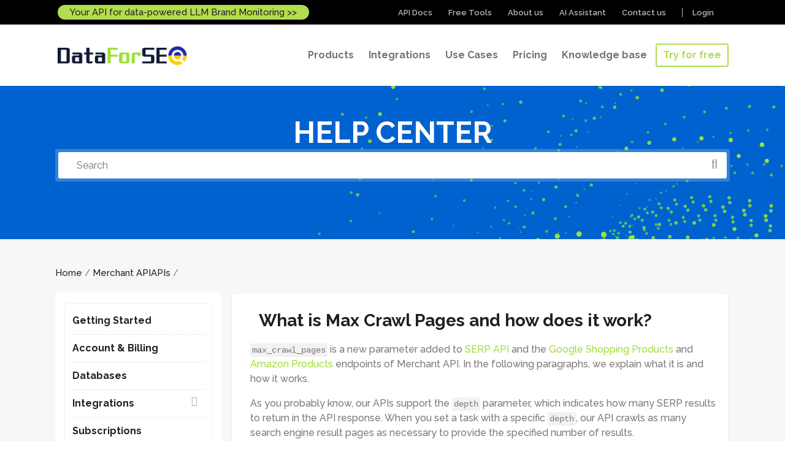

--- FILE ---
content_type: text/css
request_url: https://dataforseo.com/wp-content/cache/min/1/wp-content/plugins/dataforseo-mega-menu/css/mega-menu.css?ver=1767867581
body_size: -276
content:
.dfs-mega-menu-parent .sub-menu{display:flex;width:100%;background:#fff;padding:20px}.dfs-mega-menu-parent .sub-menu>li{flex:1}

--- FILE ---
content_type: text/css
request_url: https://dataforseo.com/wp-content/plugins/dataforseo-reload-robots/assets/css/style.min.css?ver=6.9
body_size: 203
content:
#frr_form{width:100%;max-width:480px;background-color:#fff;margin:0 auto;padding:20px;box-sizing:border-box}#frr_form_submit{display:inline-block;width:19%;height:30px;line-height:30px;padding:0 15px;border:2px solid #b2dd4c;font-size:13px;font-weight:800;font-family:inherit;letter-spacing:1px;color:#fff;background-color:#b2dd4c;cursor:pointer;-webkit-transition:color .15s ease-out,background-color .15s ease-out,border-color .15s ease-out;transition:color .15s ease-out,background-color .15s ease-out,border-color .15s ease-out;text-transform:uppercase;-webkit-border-radius:3px;-moz-border-radius:3px;border-radius:3px}#frr_form_submit:hover{background-color:#212121;color:#fff;border-color:#212121}#force_reload_sitename{width:80%;padding:8px 12px;height:30px;line-height:30px;border:1px solid #cfcfcf;outline:0;font-family:Raleway,sans-serif;font-weight:500;font-size:14px;background-color:#fff;color:#797979;-webkit-box-sizing:border-box;-moz-box-sizing:border-box;box-sizing:border-box;-webkit-border-radius:3px;-moz-border-radius:3px;border-radius:3px}#frr_result{padding:10px;text-align:center;background:#fff}.frr_error{color:red}.frr_success{color:#b2dd4c}@media only screen and (max-width:768px){#frr_form_submit{width:100%;display:block}#force_reload_sitename{width:100%;display:block;margin-bottom:10px}}#get_robots_result li{overflow-wrap:break-word}

--- FILE ---
content_type: text/css
request_url: https://dataforseo.com/wp-content/plugins/dataforseo-updates/assets/css/style.min.css?ver=6.9
body_size: 1081
content:
.updates-post{display:flex;margin:0 auto;max-width:662px;position:relative}.updates-post-metadata{flex-basis:110px;flex-grow:0;flex-shrink:0;margin-right:32px;margin-top:14px;max-width:110px;text-align:right}.updates-post-timeline{background-color:#e9e9e9;flex-basis:2px;flex-grow:0;flex-shrink:0}.updates-post-timeline-bullet{align-items:center;background:#fff;border:5px solid #222;border-radius:50%;box-sizing:border-box;display:flex;height:20px;justify-content:center;left:133px;position:absolute;top:16px;width:20px}.updates-post-summary{flex:0 1 100%;padding-bottom:36px;padding-left:32px}.updates-post-summary-title{color:#111;font-size:24px;font-weight:500;line-height:28px;margin-bottom:6px;margin-top:12px}.updates-post-summary-author{margin-bottom:4px}.updates a{color:#222;text-decoration:none}.updates-post section p{-webkit-box-orient:vertical;color:#666;display:-moz-box;display:-webkit-box;font-size:15px;-webkit-line-clamp:3;line-clamp:3;line-height:1.42em;max-height:4.5em;overflow:hidden;text-overflow:ellipsis}.updates-post-summary section{margin-bottom:8px}.updates-post .label,.updates-single-post .label{background-color:#aab5c1;border-radius:4px;color:#666;display:inline-block;font-size:11px;font-weight:600;line-height:normal;margin-right:6px;padding:5px 8px;text-transform:uppercase}.updates-post:hover>.updates-post-timeline-bullet{border:5px solid #43a047}.updates-post-summary .updates-header{margin:8px 0}.updates-post-summary figure{border-radius:4px;margin:12px 0 0 0;overflow:hidden;padding:0}.updates-labels ul li:not(:last-child){border-bottom:1px dashed #f1f1f1}.updates-labels ul{list-style-type:none;margin:0;padding:0}.updates-labels ul a{color:#666;display:block;padding:9px 16px;text-decoration:none}.updates-labels ul a:hover{background-color:#f1f1f1;display:block}.updates-labels ul a.selected{border-left:2px solid #43a047}.updates-labels{border:1px solid #e9e9e9;border-radius:4px;color:#333;font-size:15px;margin-bottom:8px;padding:0;text-align:left;margin-top:32px}.updates-pagination{display:flex;justify-content:center;margin-left:142px;margin-top:16px;text-align:center}.updates-pagination .pag-button{border:1px solid #e9e9e9;border-radius:4px;display:table;font-size:15px}.updates-pagination .right{display:table-cell;padding:6px 16px}.updates-pagination .left{border-right:1px solid #e9e9e9;display:table-cell;padding:6px 16px}.updates-pagination .pag-button .inactive{background-color:#f6f6f6;color:#b3b3b3}.updates-pagination .pag-button a{color:#424242;text-decoration:none}.timeline-updates-post-share-bar .addtoany_list{display:flex;flex-direction:column}.updates-single-post{max-width:520px;width:100%}.updates-post-header h1{margin:.67em 0;font-size:28px;font-weight:600;line-height:36px;margin-bottom:8px}.updates-post-header .publication-time{margin:0 0 12px 0}.timeline-updates-post{display:flex;flex-grow:1;margin:0 auto;max-width:600px}.updates-post-content{color:#414141;line-height:24px;margin-top:24px;font-size:16px}.timeline-updates-post-share-bar{display:flex;flex-direction:column;margin-top:112px;width:100px}.updates-post-content p{margin:1.3rem 0 0 0}.updates-post-featured-image{margin-bottom:20px}.updates-header-custom>div{padding:8% 0}.post-back-action{margin-top:32px}.post-back-action a{color:#b2dd4c;text-decoration:underline}.post-back-action i{margin-right:8px}.updates-container{display:flex;flex-wrap:wrap}.updates-labels-header{cursor:pointer;padding:10px;display:flex;justify-content:space-between}.updates-labels-burger span{width:30px;height:3px;margin-bottom:5px;display:block;background:#000;transition:transform .25s ease,opacity .25s ease}.updates-labels-burger.active span:nth-child(1){transform:translateY(8px) rotate(45deg)}.updates-labels-burger.active span:nth-child(3){transform:translateY(-8px) rotate(-45deg)}.updates-labels-burger.active span:nth-child(2){opacity:0}@media (min-width:769px){.updates-labels-header{display:none}.updates-labels ul{display:block!important}}@media (max-width:768px){.updates-labels ul{display:none}}@media (max-width:880px){.timeline-updates-post-share-bar{display:none}}@media (max-width:690px){.updates-post{flex-direction:column}.updates-container .updates-column2{order:1}.updates-container .updates-column1{order:2}.updates-post-metadata{color:#666;flex-basis:auto;flex-grow:inherit;flex-shrink:inherit;font-size:14px;margin:0;max-width:none;text-align:left;text-transform:uppercase}.updates-post-timeline,.updates-post-timeline-bullet{display:none}.updates-post-summary{padding-left:0}}

--- FILE ---
content_type: text/css
request_url: https://dataforseo.com/wp-content/cache/min/1/wp-content/themes/startit/style.css?ver=1767867581
body_size: 23524
content:
.qodef-page-header .qodef-sticky-header .qodef-sticky-holder{border-bottom:none!important}h3,h3 a,h5,h5 a{color:#222}h5{font-size:19px;line-height:1.4em}h5,h6{font-weight:600;font-family:Raleway,sans-serif}a:hover{text-decoration:none}body strong{font-weight:600!important}.custom-row-color{padding-top:62px!important;padding-bottom:26px!important}.wpcf7-form-control.wpcf7-text{margin-bottom:20px!important}.qodef-main-menu>ul>li{margin:0}.qodef-main-menu>ul>li>a span.item_inner{padding:0 10px!important}.qodef-drop-down .wide .second .inner ul li.menu-top-level>a,.qodef-drop-down .wide .second .inner ul li.menu-top-solutions>a,.qodef-drop-down .wide .second .inner ul li.menu-top-solutions:hover>a{padding-left:8px}.qodef-drop-down .wide .second .inner ul li.menu-top-level:hover>a{padding-left:13px}.qodef-drop-down .second .inner ul li a{color:#393939!important}.qodef-drop-down .second .inner ul li a,.qodef-drop-down .second .inner ul li h4{padding:0 15px!important}.qodef-drop-down .second .inner .menu-third-level ul li a{color:#969696!important}.menu-third-level ul{margin-left:20px!important}.qodef-drop-down .wide .second ul li ul li{margin:3px 0!important}.menu-third-level ul li{margin-top:2px!important;margin-bottom:2px!important}.qodef-drop-down .wide.custom-menu .second>.inner>ul{width:700px}.qodef-drop-down .wide.custom-menu .second>.inner>ul>li{width:33.3%!important}.qodef-drop-down .wide.solutions-menu .second>.inner>ul>li{width:20%!important}.qodef-drop-down .wide.solutions-menu .second ul li:nth-child(4n+1){clear:none}.qodef-drop-down .wide.solutions-menu:not(.right_position) .second ul li:nth-child(5){border-left-color:#d3d3d3!important}.qodef-drop-down .wide.solutions-menu .second>.inner>ul>li.all-solutions-menu{height:initial!important;width:100%!important;text-align:center;padding-top:30px;border-left:none}.qodef-drop-down .second .inner>ul>li.all-solutions-menu:hover>a{color:#b2dd4c!important}.qodef-drop-down .second .inner>ul{border:1px solid #ededed;border-top:none}#nav-menu-item-6435,#sticky-nav-menu-item-6435{margin-left:10px}.menu-item-outline .item_outer{color:#b2dd4c;border:2px solid #b2dd4c}.menu-item-outline-second .item_outer{color:#969696;border:0}ul li.menu-item-outline a:focus .item_outer,ul li.menu-item-outline a:active .item_outer,ul li.menu-item-outline a:hover .item_outer{color:#fff}.qodef-main-menu>ul>li.qodef-active-item>a .item_outer,.qodef-main-menu>ul>li:hover>a .item_outer{color:#fff}ul li.menu-item-outline-second a:hover .item_outer{color:#969696}ul>li.menu-item-outline>a .item_outer:before{border-radius:0!important}.qodef-drop-down .menu-item-apis.narrow .second .inner ul li{width:235px}@media only screen and (max-width:1200px){.qodef-page-header{display:none!important}}@media only screen and (max-width:1200px){.qodef-mobile-header{display:block!important}}.qodef-process-holder .qodef-process-item .qodef-icon-shortcode.circle .qodef-icon-element{color:#fff;font-size:30px;display:inline-flex;vertical-align:middle}#qodef-back-to-top.on{display:none}#qodef-particles .qodef-p-content{width:1100px!important}.link_color{color:#b2dd4c}.link_color:hover{text-decoration:underline}.qodef-price-table .qodef-price-table-inner ul li.qodef-table-prices .qodef-value{font-size:30px!important}.qodef-price-table .qodef-price-table-inner ul li.qodef-table-prices .qodef-price{font-size:24px!important}.calk .qodef-btn.qodef-btn-small.qodef-btn-default.button_first_period{display:none}.calk .qodef-mark{display:none!important}.key_ftrs_two,.key_ftrs_three,.key_ftrs_four{position:relative!important;background-color:#fff;padding-top:3%;display:inline-block;vertical-align:top;margin:1% .5%;height:250px}.key_ftrs_two{width:49%!important;text-align:center}.key_ftrs_three{width:32%!important}.key_ftrs_four{width:24%!important}.key_ftrs{position:relative!important;background-color:#fff;width:32%!important;padding-top:3%;display:inline-block;vertical-align:top;margin:.5%;height:250px;text-align:center}@media only screen and (max-width:1200px){#qodef-particles .qodef-p-content,.qodef-container-inner,.qodef-fullwidth-slider-item .qodef-fullwidth-slider-item-content-wrapper,.qodef-grid,.qodef-grid-section .qodef-section-inner,.qodef-slider .carousel-inner .qodef-slider-content-outer{width:950px!important}.txt_under_head{font-size:26px!important}.api_img_cloud .wpb_single_image{margin-top:0!important;text-align:center!important}.qodef-pricing-info .qodef-pricing-info-pricing .qodef-price,.qodef-pricing-info .qodef-pricing-info-pricing .qodef-value{font-size:30px!important}.qodef-pricing-info{min-height:210px!important}.qodef-vertical-align-containers .qodef-position-left{width:22%}.qodef-grid{width:1000px!important}.qodef-info-box.qodef-animate{height:300px}}@media only screen and (max-width:1024px){#qodef-particles .qodef-p-content,.qodef-container-inner,.qodef-fullwidth-slider-item .qodef-fullwidth-slider-item-content-wrapper,.qodef-grid,.qodef-grid-section .qodef-section-inner,.qodef-slider .carousel-inner .qodef-slider-content-outer{width:768px!important}.txt_under_head{font-size:24px!important;line-height:30px!important}.key_ftrs_four{width:49%!important}.key_ftrs{width:32%!important}.qodef-pricing-info{min-height:240px!important}.qodef-pricing-info .qodef-pricing-info-description{min-height:40px}.vertical-line{height:100px!important}.long-description .vertical-line{height:78px!important}.long-description .qodef-pricing-info-pricing.inline{margin-top:5px}footer .qodef-five-columns-inner .qodef-column{width:49.5%;float:none;vertical-align:top;display:inline-block;margin-bottom:30px;padding:0 30px}footer .qodef-six-columns-inner .qodef-column{width:49.5%;float:none;vertical-align:top;display:inline-block;margin-bottom:30px;padding:0 30px}}@media only screen and (max-width:768px){#qodef-particles .qodef-p-content,.qodef-container-inner,.qodef-fullwidth-slider-item .qodef-fullwidth-slider-item-content-wrapper,.qodef-grid,.qodef-grid-section .qodef-section-inner,.qodef-slider .carousel-inner .qodef-slider-content-outer{width:600px!important}.txt_under_head{font-size:22px!important}footer .qodef-footer-top .qodef-column:last-child{padding-right:0!important}footer .qodef-footer-top .qodef-column:first-child{padding-left:0!important}.qodef-three-columns .qodef-column{width:50%!important;float:left}footer .qodef-footer-top .qodef-column{padding:0!important}footer .widget .qodef-footer-widget-title,footer .widget h4{margin-bottom:10px!important;font-size:18px!important}.vc_custom_1480417624188{margin-left:0px!important}.long-description .vertical-line{height:100px!important}.post-template-default .qodef-title .qodef-title-holder h1{font-size:33px!important;line-height:1.2em}footer .qodef-five-columns-inner .qodef-column{width:100%;text-align:center;border-right:0}footer .qodef-six-columns-inner .qodef-column{width:100%;text-align:center;border-right:0}.lv-ukr{justify-content:center}.lv-ukr img{width:auto;min-height:15px;max-height:30px;padding-right:5px}}@media only screen and (max-width:600px){#qodef-particles .qodef-p-content,.qodef-container-inner,.qodef-fullwidth-slider-item .qodef-fullwidth-slider-item-content-wrapper,.qodef-grid,.qodef-grid-section .qodef-section-inner,.qodef-slider .carousel-inner .qodef-slider-content-outer{width:420px!important}.txt_under_head{font-size:18px!important;line-height:26px!important}.key_ftrs_four{width:100%!important}.key_ftrs{width:100%!important}.banner-arrow img{max-width:40px;padding-top:10px}}@media only screen and (max-width:480px){#qodef-particles .qodef-p-content,.qodef-container-inner,.qodef-fullwidth-slider-item .qodef-fullwidth-slider-item-content-wrapper,.qodef-grid,.qodef-grid-section .qodef-section-inner,.qodef-slider .carousel-inner .qodef-slider-content-outer{width:300px!important}.txt_under_head{font-size:14px!important}}@media only screen and (max-width:320px){#qodef-particles .qodef-p-content,.qodef-container-inner,.qodef-fullwidth-slider-item .qodef-fullwidth-slider-item-content-wrapper,.qodef-grid,.qodef-grid-section .qodef-section-inner,.qodef-slider .carousel-inner .qodef-slider-content-outer{width:95%!important}}.priorities table{width:65%;margin:0 auto}.priorities table td,.priorities table th{border:1px solid #707070}.priorities table>thead>tr>th{border-bottom:2px solid #707070!important;vertical-align:middle}.qodef-btn.qodef-btn-icon .qodef-btn-text{padding:0 20px!important}.kwrd_api .qodef-pricing-info .qodef-pricing-info-pricing{margin-bottom:3px!important}.kwrd_sugg_api .qodef-pricing-info .qodef-pricing-info-pricing{margin-bottom:30px!important}.qodef-blog-holder article .qodef-post-image img{border-radius:6px 6px 0 0}.qodef-blog-holder.qodef-blog-type-standard article:not(.format-quote):not(.format-link):not(.format-audio).has-post-thumbnail .qodef-post-text{border-radius:0 0 6px 6px}.blog_img_pad{padding:30px 0;display:block;margin:0 auto}.two-column-text-blog{vertical-align:middle;display:block;font-size:24px;margin:90px 20px 0}.line-in-blog{height:11px;background:#9ede39;margin:30px 0 10px}.blog-50 strong,.blog-50 a{font-size:16px}@media only screen and (max-width:768px){.two-column-text-blog{margin:40px 20px 20px;text-align:center}}@media screen and (max-width:600px){.d-flex.blog-50{display:block!important}}.qodef-vertical-align-containers .qodef-position-center:before,.qodef-vertical-align-containers .qodef-position-left:before,.qodef-vertical-align-containers .qodef-position-right:before{margin-right:0!important}.scroll-box{background:#f4f4f4;border:2px solid rgba(0,0,0,.1);height:200px;padding:15px;overflow-y:scroll;margin:10px 0 30px}.amp-wp-article .scroll-box{background:#f4f4f4!important;border:2px solid rgba(0,0,0,.1)!important;height:200px!important;padding:15px!important;overflow-y:scroll!important;margin:10px 0 30px!important}.blog-post p{margin-bottom:10px!important}.qodef-blog-holder .post p,.qodef-blog-holder .post li{margin:0 0 16px!important;font-size:16px!important;line-height:26px!important}.qodef-blog-holder .success_stories p,.qodef-blog-holder .success_stories li{margin:0 0 16px!important;font-size:16px!important;line-height:26px!important}.num_small{display:inline-block;vertical-align:middle;width:30px;height:30px;text-align:center;border-radius:100px;margin:-4px 10px 0 4px;border:3px solid #A4DE24}.outline-border-block{border:2px solid #b2dd4c;border-radius:10px;padding:10px;font-size:17px;font-style:italic}.qodef-post-info-category{display:none!important}.qodef-pricing-info .qodef-pricing-info-pricing .qodef-price,.qodef-pricing-info .qodef-pricing-info-pricing .qodef-value{font-size:38px!important}.qodef-pricing-info{padding:20px!important;min-height:220px!important}.block_code{border:1px solid #d9dfec;padding:1rem;color:#9b9b9b;counter-reset:my-badass-counter;font-size:12px;line-height:17px;position:relative}.block_code pre{margin:0!important;padding:0!important}.block_code h4{line-height:10px}.block_code{border:1px solid #d9dfec;padding:1rem;color:#9b9b9b;counter-reset:my-badass-counter;font-size:12px;line-height:4px;position:relative}.block_code_button,.pre_collapse_trigger{width:3rem;height:3rem;border-radius:50%;border:2px solid #d9dfec;background-color:#fff;color:#b1d855;cursor:pointer;-webkit-transition:all .2s;transition:all .2s;position:absolute;bottom:-1.5rem;left:50%;margin-left:-1.5rem;font-size:2rem;padding:.3rem;z-index:2}.block_code_button .icon,.pre_collapse_trigger .icon{float:left}.block_code ol{height:10.8rem;overflow:hidden}.block_code li span{color:#454545;padding-left:1rem;display:block;word-break:break-all;font-family:'Roboto',sans-serif!important;line-height:16px}.block_code li{display:block;position:relative;padding-left:2.5rem;margin-bottom:0!important;min-height:15px}.block_code li:before{content:counter(my-badass-counter);counter-increment:my-badass-counter;position:absolute;left:0;top:7px;-webkit-user-select:none;-moz-user-select:none;-ms-user-select:none;user-select:none}.block_code.active .block_code_button{-webkit-transform:rotate(180deg);transform:rotate(180deg)}.block_code.active ol{height:auto;overflow:visible}.sample-response-title h2{font-size:36px!important}.qodef-title .qodef-title-holder h1{font-size:48px!important}.qodef-info-box .qodef-info-box-font-side .qodef-info-box-front-side-inner{padding:25px!important}.main-review .apct-testim-wrapper #template-1 .apct-testimonial-content{color:#fff;background-color:rgba(255,255,255,.35);padding:15px;border-radius:10px}.apct-testim-wrapper #template-1 .apct-testimonial-image{margin:0 auto;border:0}.main-review .apct-testim-wrapper #template-1 .apct-testimonial-pub-date{color:#fff}.main-review .apct-testim-wrapper #template-1 .apct-testimonial-company-name-position span{font-size:16px}.apct-testim-wrapper div#template-1 .apct-bxslider-controller{display:none!important}.main-review .apct-testim-wrapper #template-1{min-height:370px!important}.main-review .apct-testim-wrapper #template-1 .apct-testimonial-content:before{display:none}.apct-testim-wrapper #template-1 .apct-testimonial-mid-section{padding-left:0}@media only screen and (max-width:768px){.main-review .apct-testim-wrapper #template-1 .apct-testimonial-image{width:80px!important;height:80px!important}}@media only screen and (max-width:600px){.apct-testim-wrapper #template-1 .apct-slider-layout .apct-testimonial-display-wrapper{padding:3px}.main-review .apct-testim-wrapper #template-1 .apct-testimonial-image{width:60px!important;height:60px!important;padding:5px!important;margin-bottom:5px!important}.apct-testim-wrapper #template-1 .apct-testimonial-mid-section{width:99%!important}.apct-testim-wrapper #template-1 .apct-upper-scetion-wrapper{width:50%;max-width:50%}}.qodef-pricing-info-pricing.inline{display:inline-block;float:left;width:48.5%;margin-top:25px}.pricing-two-col{border-top:1px solid #dfdfdf;margin:20px -21px}.vertical-line{display:inline-block;float:left;height:120px;background:#dfdfdf;width:1px;margin-bottom:-50px}.qodef-pricing-info .qodef-pricing-info-pricing.inline .qodef-mark{font-size:17px;color:#363636}.qodef-pricing-info .qodef-pricing-info-pricing.inline .qodef-mark:before{display:none}.long-description .vertical-line{height:100px}.price-table{padding:0!important}.shoping-api-price-table{width:25%!important}.shoping-api-cell-vertical-title-two{margin-bottom:40px}.header-price{color:#fff;background:#363636;text-align:center;padding:10px}.cell-vertical-title-one .cell-vertical-title-fnct{max-height:175px;min-height:175px;background:#FFC107}.shoping-api-cell-vertical-title-one{max-height:183px!important;min-height:183px!important}.cell-vertical-title-two .cell-vertical-title-fnct{max-height:1056px;min-height:1056px;background:#FF9800}.cell-vertical-title-seven .cell-vertical-title-fnct{max-height:1323px;min-height:1323px;background:#994478!important}.cell-vertical-title-seven .cell-vertical-title-fnct.cell-vertical-title-fnct-amazon{max-height:530px;min-height:530px}.cell-vertical-title-seven .cell-vertical-title-fnct.cell-vertical-title-fnct-google-shoping{max-height:794px;min-height:794px}.cell-vertical-title-eight .cell-vertical-title-fnct{max-height:528px;min-height:528px;background:#e74c30!important}.shoping-api-cell-vertical-title-two{max-height:184px!important;min-height:184px!important}.shoping-api-cell-vertical-title-three,.shoping-api-cell-vertical-title-four,.shoping-api-cell-vertical-title-five{max-height:184px!important;min-height:184px!important}.cell-vertical-title-three .cell-vertical-title-fnct{max-height:1496px;min-height:1496px;background:#8BC34A}.cell-vertical-title-four .cell-vertical-title-fnct{min-height:168px;max-height:168px;background:#009688}.cell-vertical-title-five .cell-vertical-title-fnct{min-height:168px;max-height:168px;background:#3F51B5}.cell-vertical-title-six .cell-vertical-title-fnct{min-height:1014px;max-height:1014px;background:#753ba0}.cell-vertical-title-one .cell-vertical-title-fnct,.cell-vertical-title-two .cell-vertical-title-fnct,.cell-vertical-title-three .cell-vertical-title-fnct,.cell-vertical-title-four .cell-vertical-title-fnct,.cell-vertical-title-five .cell-vertical-title-fnct,.cell-vertical-title-six .cell-vertical-title-fnct,.cell-vertical-title-seven .cell-vertical-title-fnct,.cell-vertical-title-eight .cell-vertical-title-fnct{height:auto;writing-mode:vertical-rl;width:50px;vertical-align:middle;text-align:center;transform:rotate(-180deg);-webkit-transform:rotate(-180deg);-moz-transform:rotate(-180deg);-o-transform:rotate(-180deg);margin-left:-62px;text-transform:uppercase;display:inline-block;float:left;color:#fff;letter-spacing:2px;font-size:17px;font-weight:600}.cell-vertical-title-one .cell-vertical-title-fnct a,.cell-vertical-title-two .cell-vertical-title-fnct a,.cell-vertical-title-three .cell-vertical-title-fnct a,.cell-vertical-title-four .cell-vertical-title-fnct a,.cell-vertical-title-five .cell-vertical-title-fnct a,.cell-vertical-title-six .cell-vertical-title-fnct a,.cell-vertical-title-seven .cell-vertical-title-fnct a,.cell-vertical-title-eight .cell-vertical-title-fnct a{color:#fff!important}.body-price{border-right:1px solid #ededed;border-bottom:2px solid #363636}.cell-vertical-title-fnct{font-weight:500;letter-spacing:4px;padding-right:12px;font-size:18px}.col-one .cell-item-title{font-weight:600}.cell-vertical-title-one.col-one .cell-item-title,.cell-vertical-title-one.col-two .cell-item-title,.cell-vertical-title-one.col-three .cell-item-title,.cell-vertical-title-one.col-four .cell-item-title,.cell-vertical-title-two.col-one .cell-item-title,.cell-vertical-title-two.col-two .cell-item-title,.cell-vertical-title-two.col-three .cell-item-title,.cell-vertical-title-two.col-four .cell-item-title,.cell-vertical-title-eight.col-one .cell-item-title,.cell-vertical-title-eight.col-two .cell-item-title,.cell-vertical-title-eight.col-three .cell-item-title,.cell-vertical-title-eight.col-four .cell-item-title{height:80px}.shoping-api-cell-item-title{height:84px!important}.on-page-api-cell-item-title{padding-top:20px!important;height:158px!important}.cell-vertical-title-four.col-one .cell-item-title,.cell-vertical-title-four.col-two .cell-item-title,.cell-vertical-title-four.col-three .cell-item-title,.cell-vertical-title-four.col-four .cell-item-title,.cell-vertical-title-five.col-one .cell-item-title,.cell-vertical-title-five.col-two .cell-item-title,.cell-vertical-title-five.col-three .cell-item-title,.cell-vertical-title-five.col-four .cell-item-title{height:160px}.cell-vertical-title-six.col-one .cell-item-title,.cell-vertical-title-six.col-two .cell-item-title,.cell-vertical-title-six.col-three .cell-item-title,.cell-vertical-title-six.col-four .cell-item-title{height:70px}.cell-vertical-title-three .cell-item-title{height:80px}.cell-title{font-size:18px;font-weight:600;font-family:'Open Sans'}.cell-item-title.row-line.with-subitem{padding-top:4px}.cell-price-cost{font-size:24px;font-weight:400;display:block}.cell-item-title{width:90%;margin:0 auto;text-align:left;font-size:14px;color:#414141;padding:5px 0 2px 0;font-family:'Open Sans'}.shoping-api-cell-item-title-center{text-align:center!important}.cell-item-title.with-subitem{padding-top:4px}.cell-vertical-title-eight{margin-bottom:50px}.row-sub-item{font-size:13px;font-weight:400;color:#7d7d7d;display:block}.row-line{border-bottom:1px solid #ededed;width:90%;margin:0 auto}.row-grey{height:34px;background:#c3c3c3}.cell-bg{background:#f7f7f7}.row-product-title{font-size:18px;text-transform:uppercase;text-align:center;display:block;color:#fff;font-weight:600;padding-top:5px;letter-spacing:3px}.cell-footer{background:#f7f7f7;margin:5px;height:80px;text-align:center;padding-top:20px;margin-bottom:40px}.cell-button{background:#99bd44;padding:8px 15px;display:block;width:130px;float:none;border-radius:5px;margin:0 auto;color:#fff!important;text-transform:uppercase;border:1px solid}a.cell-button:hover,a.cell-button:focus,a.cell-button:active{background:rgb(255,255,255);color:#9bbe45!important;border:1px solid}.header-one{border-radius:10px 0 0 0}.shoping-api-header{height:46px}.header-four{border-radius:0 10px 0 0}.tab-content{margin-top:20px}#TabsTariff{float:none;border-bottom:none}#price_tabs{cursor:pointer!important}#price_tabs ul{border-bottom:none;padding:0;text-align:center;width:290px;display:block;margin:0 auto}#price_tabs ul li.ui-tabs-active{margin-bottom:-2px;position:relative}#price_tabs ul li.ui-tabs-active a{color:#fff;font-size:20px;line-height:1;background:rgb(156,189,58);border:none;border-radius:20px;-moz-border-radius:20px;-webkit-border-radius:20px;padding:10px 20px;text-transform:none;letter-spacing:0;font-weight:600}#price_tabs ul li a{font-weight:600;background:rgba(158,189,45,.34);font-size:20px;line-height:1;border:none;border-radius:20px;-moz-border-radius:20px;-webkit-border-radius:20px;padding:10px 20px;text-transform:none;letter-spacing:0;color:#fff;-webkit-transition:all 300ms ease-in-out;-moz-transition:all 300ms ease-in-out;transition:all 300ms ease-in-out;cursor:pointer!important}#price_tabs ul li a:hover{background:rgb(156,189,58)}.pricing_scraping_services .cell-vertical-title-four.col-one .cell-item-title,.pricing_scraping_services .cell-vertical-title-five.col-one .cell-item-title,.pricing_scraping_services .cell-vertical-title-four.col-two .cell-item-title,.pricing_scraping_services .cell-vertical-title-five.col-two .cell-item-title,.pricing_scraping_services .cell-vertical-title-four.col-three .cell-item-title,.pricing_scraping_services .cell-vertical-title-five.col-three .cell-item-title,.pricing_scraping_services .cell-vertical-title-four.col-four .cell-item-title,.pricing_scraping_services .cell-vertical-title-five.col-four .cell-item-title{height:76px}.pricing_scraping_services .header-price{min-height:46px}.pricing_scraping_services .cell-item-title{text-align:center}@media (min-width:1200px){.pricing_scraping_services .vc_col-lg-2,.pricing_scraping_services .vc_col-lg-4{width:25%}}.wrapper-banner{font-family:Raleway,sans-serif;text-align:center;color:#fff;background-image:url(https://dataforseo.com/wp-content/uploads/2018/06/banner_dfs_bg.png);height:460px;width:260px}.banner-title{font-size:30px;font-weight:600;padding-top:155px;letter-spacing:1px}.banner-description{line-height:28px;padding-top:30px;font-size:19px;font-weight:400}.banner-button{margin-top:55px}.banner-bottom-logo{margin-top:16px}@media (min-width:1269px){.col-two .cell-vertical-title-fnct,.col-three .cell-vertical-title-fnct,.col-four .cell-vertical-title-fnct{display:none}}.row-product-title-two,.row-product-title-three,.row-product-title-four{display:none}.row-product-title-one{text-align:center;display:block;width:400%;position:absolute;z-index:1;vertical-align:middle;padding-top:5px;font-weight:600;text-transform:uppercase;font-size:17px;color:#fff}.fa-times{color:#f04e4f}.fa-check{color:#4CAF50}.form-control{padding:6px}input.form-control,textarea.form-control{padding:6px}@media screen and (max-width:1269px){.col-two .cell-vertical-title-fnct,.col-three .cell-vertical-title-fnct,.col-four .cell-vertical-title-fnct{display:none}}@media screen and (max-width:1199px){.table-one,.table-three{margin-left:10%}.col-two .cell-vertical-title-fnct,.col-four .cell-vertical-title-fnct{display:none}.col-three .cell-vertical-title-fnct{display:block}.row-product-title-one,.row-product-title-three{width:200%;position:absolute;z-index:1;vertical-align:middle;padding-top:5px;font-weight:600;text-transform:uppercase;font-size:17px;color:#fff;text-align:center;display:block}}@media (max-width:990px){.col-two .cell-item-title{font-size:11px}.cell-item-title.row-line.with-subitem{padding-top:6px}}@media screen and (max-width:660px){.price-table{width:86%!important;display:block;margin:0 auto;float:none;left:56px}.row-product-title-one,.row-product-title-three,.row-product-title-four,.row-product-title-two{width:100%;display:block;vertical-align:middle;padding-top:5px;font-weight:600;text-transform:uppercase;font-size:17px;color:#fff;text-align:center}.col-two .cell-vertical-title-fnct,.col-four .cell-vertical-title-fnct{display:block}.header-one,.header-two,.header-three,.header-four{border-radius:10px 10px 0 0!important}.col-two .cell-item-title{font-size:13px}.header-price{min-width:274px}.col-one,.col-two,.col-three,.col-four{min-width:294px}}@media screen and (max-width:480px){.sign-up input.form-control,input.form-control{width:70px!important}.price-table{width:90%!important;float:right}.cmpttrs-ttl{letter-spacing:-.5px}.price-table.table-one,.price-table.table-two,.price-table.table-three,.price-table.table-four{left:19px}}@media screen and (max-width:375px){.header-price{min-width:249px}.col-one,.col-two,.col-three,.col-four{min-width:270px}.cell-vertical-title-one .cell-vertical-title-fnct,.cell-vertical-title-two .cell-vertical-title-fnct,.cell-vertical-title-three .cell-vertical-title-fnct,.cell-vertical-title-four .cell-vertical-title-fnct,.cell-vertical-title-five .cell-vertical-title-fnct,.cell-vertical-title-six .cell-vertical-title-fnct{width:31px;margin-left:-43px;letter-spacing:1px;font-size:13px}.col-two .cell-item-title{font-size:12px}.row-line{width:96%}}.wrapper_tbl_datab{width:95%;max-width:1000px;margin:0 auto}.tbl_datab{width:100%;border-collapse:collapse;text-align:left!important;color:#797979}.tbl_datab th{padding:15px!important;border:1px solid #ececec;font-size:16px;text-align:left!important}.tbl_datab td{padding:20px;border:1px solid #ececec;text-align:left!important}.tbl_datab_base{font-weight:700;font-size:18px;color:#104476}.tbl_datab_price{font-weight:400;font-size:20px;color:#2f2f2f}.tbl_datab_bg{background-color:#f8f8f8}#dataforseo_5765350190743552 .theme7 button{background-color:#b2dd4c;padding:10px 20px;font-size:16px;font-weight:700;border:2px solid transparent;height:43px;-webkit-transition:all .3s;-o-transition:all .3s;transition:all .3s}#dataforseo_5765350190743552 .theme7 button:hover{background-color:transparent;border:2px solid #b2dd4c;color:#b2dd4c}.sp-form .sp-button{background-color:#b2dd4c}.wrapper-banner_wp{font-family:Raleway,sans-serif;text-align:center;color:#fff;background-image:url(https://dataforseo.com/wp-content/uploads/2018/10/banner_wp_bg.png);height:460px;width:260px}.wrapper-banner_wp .banner-bottom-logo{padding-top:20px}.wrapper-banner_wp .banner-title{font-size:14px;font-weight:600;padding-top:40px;text-transform:uppercase;letter-spacing:1px}.wrapper-banner_wp .banner-description{padding-top:5px;font-size:30px;font-weight:600;text-transform:uppercase}.wrapper-banner_wp .banner-button{margin-top:35px;text-transform:uppercase}.postid-9618 .qodef-price-table .qodef-price-table-inner .qodef-table-body .qodef-table-content.blog_live_serp_api ul li{min-height:85px}.questions_answers_col_sm{min-height:140px}.questions_answers_col{min-height:165px}.questions_answers_col_h{min-height:207px}.questions_answers_col_h_2{min-height:222px}.questions_answers_title .qodef-icon-list-item .qodef-icon-list-icon-holder{width:16px}.questions_answers_title .qodef-icon-list-item .qodef-icon-list-text{font-weight:600;margin-left:25px;display:block}.questions_answers_title .qodef-icon-list-item{height:auto;padding-bottom:15px}.mobile_separator_q_a{display:none}@media only screen and (max-width:768px){.mobile_separator_q_a{display:block}.questions_answers_col_sm,.questions_answers_col,.questions_answers_col_h,.questions_answers_col_h_2{min-height:auto}}@media only screen and (max-width:768px){.contact_us_img{display:none}}.twentytwenty-handle{-webkit-box-shadow:0 0 8px rgba(51,51,51,.1);-moz-box-shadow:0 0 8px rgba(51,51,51,.1);box-shadow:0 0 8px rgba(51,51,51,.1)}.twentytwenty-horizontal .twentytwenty-handle:after{-webkit-box-shadow:0 -3px 0 white,0 0 8px rgba(51,51,51,.1);-moz-box-shadow:0 -3px 0 white,0 0 8px rgba(51,51,51,.1);box-shadow:0 -3px 0 white,0 0 8px rgba(51,51,51,.1)}.twentytwenty-horizontal .twentytwenty-handle:before{-webkit-box-shadow:0 3px 0 white,0 0 8px rgba(51,51,51,.1);-moz-box-shadow:0 3px 0 white,0 0 8px rgba(51,51,51,.1);box-shadow:0 3px 0 white,0 0 8px rgba(51,51,51,.1)}.tariff-new .tabs-nav{display:none}@media screen and (max-width:1199px){.tariff-new .tabs-nav{display:block}.tariff-new .header-one,.tariff-new .header-two,.tariff-new .header-three,.tariff-new .header-four{border-radius:10px 10px 0 0!important;border-top:1px solid #fff}.tariff-new .table-one,.tariff-new .table-three{margin-left:0}.tariff-new .price-table{float:left}.tariff-new{margin-left:62px}.tariff-new .tabs-nav{border-radius:10px 10px 0 0;color:#fff!important;background:#363636;padding:0 10px;list-style:none;margin-left:0;margin-bottom:-43px;width:calc(100% - 162px);font-size:11px;position:relative;z-index:10;display:flex;justify-content:space-between;align-items:center}.header-left{width:50%;border-right:1px solid rgba(255,255,255,.5);;text-align:left;padding:24px 0}.header-right{text-align:right;width:50%}.header-right li{line-height:24px}.tariff-new .tabs-nav a{color:#fff!important;width:100%;display:block;position:relative}.tabs-nav a.active{color:#b2dd4c!important}.tabs-nav a.active:before{position:absolute;content:'';width:4px;height:24px;background:#b2dd4c;display:block;top:1px}}@media screen and (max-width:1024px){.tariff-new .tabs-nav{width:calc(100% - 133px)}}@media screen and (max-width:768px){.tariff-new .col-two .cell-item-title{font-size:13px;line-height:1.4}.tariff-new .price-table{width:49%!important}.tariff-new .tabs-nav{width:calc(100% - 31px)}}@media screen and (max-width:660px){.tariff-new{margin-left:-16px}.tariff-new .price-table{width:46%!important}.tariff-new .col-one,.tariff-new .col-two,.tariff-new .col-three,.tariff-new .col-four{min-width:0}.tariff-new .header-price{min-width:0}.tariff-new .col-two .cell-item-title{line-height:1.3}.tariff-new .tabs-nav{width:calc(100% - 69px);margin-left:56px}.tariff-new .cell-vertical-title-one .cell-vertical-title-fnct,.tariff-new .cell-vertical-title-two .cell-vertical-title-fnct,.tariff-new .cell-vertical-title-three .cell-vertical-title-fnct,.tariff-new .cell-vertical-title-four .cell-vertical-title-fnct,.tariff-new .cell-vertical-title-five .cell-vertical-title-fnct,.tariff-new .cell-vertical-title-six .cell-vertical-title-fnct{width:31px;margin-left:-43px;letter-spacing:1px;font-size:13px}}@media screen and (max-width:600px){.tariff-new .tabs-nav{width:calc(100% - 54px)}}@media screen and (max-width:480px){.tariff-new{width:360px;margin-left:-33px}.tariff-new .price-table.table-one,.tariff-new .price-table.table-two,.tariff-new .price-table.table-three,.tariff-new .price-table.table-four{left:10px}.tariff-new .price-table{width:50%!important}.tariff-new .cell-title{font-size:14px}.tariff-new .col-two .cell-item-title{font-size:12px}.tariff-new .col-four .cell-item-title{line-height:1.5;font-size:13px}.tariff-new .tabs-nav{margin-left:10px;width:calc(100% - 20px)}}@media screen and (max-width:400px){.tariff-new .price-table.table-one{width:30%!important}.tariff-new .col-one .cell-item-title{font-size:12px;line-height:1.1}.tariff-new{margin-left:27px}.tariff-new .tabs-nav{width:calc(100% - 89px)}.header-left{width:39%}.header-right{width:61%}}@media screen and (max-width:375px){.tariff-new .cell-title{font-size:11px}.tariff-new .header-price{padding:8px}.tariff-new{width:380px;margin-left:-10px}.tariff-new .price-table.table-one{width:32%!important}}@media screen and (max-width:320px){.tariff-new{width:358px;margin-left:0}.tariff-new .tabs-nav{width:calc(100% - 85px)}}.blog-table,.blog-table-item{font-size:16px}.blog-table td{width:16%;height:60px;border-left:1px solid #e9e9e9;vertical-align:middle}.blog-table-item td{height:60px;border-left:1px solid #e9e9e9;vertical-align:middle}.blog-table-item td{text-align:left}.blog-table tr:nth-child(2n+1),.blog-table-item tr:nth-child(2n+1){background-color:#f8f8f8}.blog-table td:first-child,.blog-table-item tr:first-child td:first-child,.blog-table-cell-title{background-color:#ACD648;width:20%;color:#fff;font-size:18px;font-weight:600;text-align:left}.blog-table-item tr:first-child td:first-child{width:35%}.blog-table-item tr:first-child td:first-child{text-align:center}@media screen and (max-width:468px){.blog-table,.blog-table-item{font-size:12px}.blog-table td:first-child,.blog-table-item tr:first-child td:first-child{font-size:14px}}.qodef-blog-holder .post .blog-img-left{float:left;padding:20px;border:2px solid #d5d6db;border-radius:8px;margin-right:20px!important}.qodef-blog-holder .post .blog-img-right{float:right;padding:20px;border:2px solid #d5d6db;border-radius:8px;margin-left:20px!important}.qodef-post-content .qodef-post-text h4{font-size:19px!important;font-weight:600!important;color:#32363C!important;padding-top:10px;padding-bottom:10px}.img-cursor a{cursor:zoom-in}.pricing-tables-row .qodef-four-columns{width:72%;margin:0 auto}.pricing-tables-row .qodef-pricing-tables.qodef-four-columns .qodef-price-table{width:20%}.pricing-tables-row .qodef-price-table .qodef-price-table-inner ul li.qodef-table-prices .qodef-value{font-size:30px!important}.pricing-tables-row .qodef-price-table .qodef-price-table-inner ul li.qodef-table-prices .qodef-price{font-size:24px!important}.pricing-tables-row .qodef-price-table .qodef-price-table-inner .qodef-table-body .qodef-table-content ul li{padding:20px!important}.pricing-tables-row .qodef-price-table .qodef-price-table-inner ul li.qodef-table-prices .qodef-mark{display:none!important}.pricing-tables-row .qodef-price-table .qodef-price-table-inner .qodef-table-body .qodef-table-content ul li.price-mark{position:relative;font-size:20px!important;font-weight:600}.pricing-tables-row .qodef-price-table.qodef-active .qodef-active-text .qodef-active-text-inner{padding:17px 3px 11px 3px!important}.pricing-info-new .qodef-pricing-info{padding:0!important;max-width:360px;margin:0 auto 30px}.pricing-info-new .qodef-pricing-info .qodef-pricing-info-title{color:#fff;padding:30px 20px;background:#b2dd4c;border-radius:20px 20px 0 0}.pricing-info-new .qodef-pricing-info .qodef-pricing-info-description{margin:20px 0;line-height:27px;font-size:18px}.pricing-info-new .pricing-two-col{text-align:left;padding:20px 30px 30px;margin:0;border:0}.pricing-info-new .qodef-pricing-info .qodef-pricing-info-pricing .qodef-mark{font-size:16px}.pricing-info-new .qodef-pricing-info .qodef-pricing-info-pricing .qodef-price,.pricing-info-new .qodef-pricing-info .qodef-pricing-info-pricing .qodef-value{font-size:36px;color:#222}.pricing-info-new .qodef-pricing-info .qodef-pricing-info-pricing{display:block}.pricing-info-big-new .qodef-pricing-info{max-width:100%}.pricing-info-big-new .qodef-pricing-info .qodef-pricing-info-pricing{margin-bottom:12px}.pricing-info-big-new .qodef-pricing-info .qodef-pricing-info-pricing:last-child{margin-bottom:0}.pricing-info-big-new .pricing-cols{display:flex;align-items:center}.pricing-info-big-new .pricing-cols .pricing-col{width:50%;border-right:1px solid #dfdfdf;display:flex}.pricing-col-inner-rows{width:50%}.pricing-info-big-new .pricing-col-inner-rows ul li{padding:17px 0 17px 20px;text-align:left}.pricing-info-big-new .pricing-col-inner-rows:first-child ul li:nth-child(2n),.pricing-info-big-new .pricing-col-inner-rows:nth-child(2) ul li:nth-child(2n+1){background-color:#f8f8f8}.pricing-info-big-new .pricing-col-inner-rows ul{font-size:15px}.pricing-info-big-new .qodef-pricing-info .qodef-pricing-info-title{margin-bottom:0}.pricing-info-big-new .pricing-two-col h5{text-align:center}.pricing-info-small-new .pricing-two-col{width:50%;padding:14px 0;text-align:center}.pricing-info-small-new .pricing-col-inner-rows{width:100%;padding-top:14px}.pricing-info-small-new .qodef-pricing-info-pricing .qodef-price,.pricing-info-small-new .qodef-pricing-info-pricing .qodef-value{font-size:30px!important}.pricing-info-small-new .qodef-pricing-info .qodef-pricing-info-pricing{margin-bottom:24px;line-height:24px}.pricing-info-small-new .pricing-two-col h5:nth-child(2){font-weight:400;font-style:italic;color:#797979}.pricing-info-small-new .pricing-col-inner-rows ul li{padding:14px 0 14px 14px}table.tariff-v3 tbody tr,table.tariff-v3 thead tr{border:none}.tariff-v3{width:100%;table-layout:fixed}.tariff-v3 caption{border-radius:10px 10px 0 0;color:#fff;text-align:center;padding:10px;font-size:18px;font-weight:600;font-family:'Open Sans'!important}.tariff-v3.serp-api-bg caption{background:#FF9800}.tariff-v3.serp-api-bg thead th:not(:last-child){border-right:1px solid #FF9800}.tariff-v3.ads-api-bg caption{background:#8BC34A}.tariff-v3.trends-api-bg caption{background:#00a148}.tariff-v3.trends-api-bg thead th:not(:last-child){border-right:1px solid #00a148}.tariff-v3 tbody td:first-child{font-weight:600}.tariff-v3.ads-api-bg thead th:not(:last-child){border-right:1px solid #8BC34A}.tariff-v3.bing-ads-api-bg caption{background:#46c25d}.tariff-v3.bing-ads-api-bg thead th:not(:last-child){border-right:1px solid #46c25d}.tariff-v3.comp-api-bg caption{background:#009688}.tariff-v3.comp-api-bg thead th:not(:last-child){border-right:1px solid #009688}.tariff-v3.labs-api-bg caption{background:#925eba}.tariff-v3.labs-api-bg thead th:not(:last-child){border-right:1px solid #925eba}.tariff-v3.reviews-api-bg caption{background:#5d48cb}.tariff-v3.reviews-api-bg thead th:not(:last-child){border-right:1px solid #5d48cb}.tariff-v3.google-shopping-api-bg caption{background:#994478}.tariff-v3.google-shopping-api-bg thead th:not(:last-child){border-right:1px solid #994478}.tariff-v3.google-shopping-sellers-api-bg caption{background:#7e2f5c}.tariff-v3.google-shopping-sellers-api-bg thead th:not(:last-child){border-right:1px solid #7e2f5c}.tariff-v3.amazon-api-bg caption{background:#b8556c}.tariff-v3.amazon-api-bg thead th:not(:last-child){border-right:1px solid #b8556c}.tariff-v3.on-page-api-bg caption{background:#227cff}.tariff-v3.on-page-api-bg thead th:not(:last-child){border-right:1px solid #227cff}.tariff-v3.on-page-2-api-bg caption{background:#457bcb}.tariff-v3.on-page-2-api-bg thead th:not(:last-child){border-right:1px solid #457bcb}.tariff-v3.on-page-3-api-bg caption{background:#3b74c8}.tariff-v3.on-page-3-api-bg thead th:not(:last-child){border-right:1px solid #3b74c8}.tariff-v3.on-page-4-api-bg caption{background:#2564c2}.tariff-v3.on-page-4-api-bg thead th:not(:last-child){border-right:1px solid #2564c2}.tariff-v3.on-page-all-api-bg caption{background:#274d85}.tariff-v3.on-page-all-api-bg thead th:not(:last-child){border-right:1px solid #274d85}.tariff-v3.business-info-api-bg caption{background:#46bbb1}.tariff-v3.business-info-api-bg thead th:not(:last-child){border-right:1px solid #46bbb1}.tariff-v3.business-updates-api-bg caption{background:#3ea69e}.tariff-v3.business-updates-api-bg thead th:not(:last-child){border-right:1px solid #3ea69e}.tariff-v3 thead tr{font-family:'Open Sans'!important;background-color:#363636}.tariff-v3 th{color:#e6e6e6;font-size:14px;padding:8px;font-weight:600;letter-spacing:.2px;vertical-align:middle}.tariff-v3 tr:nth-child(even){background-color:#f7f7f7}.tariff-v3 td{padding:12px;text-align:center;font-family:'Open Sans'!important;color:#414141}.tariff-v3 tbody{border:1px solid #ededed}.tariff-v3 tbody td:not(:last-child){border-right:1px solid #ededed}.tariff-v3:not(:last-child) tbody tr:last-child td{padding-bottom:28px}.tariff-v3.m-top{margin-top:-8px}.pricing-accordion .qodef-accordion-holder .qodef-title-holder .qodef-tab-title{text-align:center;color:#fff}.pricing-accordion .qodef-accordion-holder.qodef-boxed .qodef-title-holder{border-radius:10px 10px 0 0}.pricing-accordion .qodef-accordion-holder .qodef-accordion-content{padding:0}.pricing-accordion .qodef-accordion-holder.qodef-boxed .qodef-title-holder .qodef-accordion-mark{border-radius:10px 0 0 0;background-color:transparent}.pricing-accordion .icon_plus:before{content:"\e044"}.pricing-accordion .icon_minus-06:before{content:"\e043"}.pricing-accordion .tariff-v3 tr td:last-child{border-right:2px solid #ededed}@media (max-width:1700px){.pricing-tables-row .qodef-four-columns{width:95%}}@media only screen and (min-width:1199px){.pricing-info-small-new .pricing-col-inner-rows{min-height:314px}.pricing-info-small-new .qodef-mark{display:block}.pricing-info-small-new .pricing-txt-pad{padding:0 14px}}@media only screen and (max-width:1024px){.pricing-tables-row .qodef-full-section-inner{width:768px!important;margin:0 auto}.pricing-tables-row .qodef-four-columns{width:100%}.pricing-tables-row .qodef-pricing-tables.qodef-four-columns .qodef-price-table{width:50%}.pricing-tables-row .qodef-pricing-tables.qodef-four-columns .qodef-price-table:first-child{margin-bottom:100px}.pricing-tables-row .mobile-empt-sp{height:40px!important}.pricing-tables-row .qodef-pricing-tables.qodef-four-columns .qodef-price-table:last-child{float:none;margin:0 auto}.vc_custom_1580812355157.pricing-v3-top-bg,.vc_custom_1588842979304.pricing-v3-top-bg,.vc_custom_1591187468579.pricing-v3-top-bg{background-position:58% 18%!important}.vc_custom_1580486401090.pricing-v3-table.qodef-grid-section .qodef-section-inner{width:100%!important}.pricing-v3-table.qodef-grid-section .qodef-section-inner{width:95%!important}.pricing-v3-table .vc_column_container>.vc_column-inner{padding-left:35px;padding-right:35px}}@media (min-width:769px) and (max-width:1024px){.pricing-info-new .qodef-pricing-info .qodef-pricing-info-pricing .qodef-price,.pricing-info-new .qodef-pricing-info .qodef-pricing-info-pricing .qodef-value{font-size:26px}.pricing-info-new .qodef-pricing-info .qodef-pricing-info-pricing .qodef-mark{font-size:12px}}@media only screen and (max-width:768px){.pricing-tables-row .qodef-full-section-inner{width:600px!important}.cta-pricing-v3-footer .qodef-call-to-action .qodef-text-wrapper .qodef-call-to-action-text{text-align:left!important}.cta-pricing-v3-footer{padding-top:0px!important;padding-bottom:0px!important}}@media screen and (max-width:600px){.pricing-tables-row .qodef-full-section-inner{width:300px!important}.pricing-tables-row .qodef-pricing-tables.qodef-four-columns .qodef-price-table:first-child{margin-bottom:45px}.tariff-v3{margin-bottom:5px}.tariff-v3 thead{border:none;clip:rect(0 0 0 0);height:1px;margin:-1px;overflow:hidden;padding:0;position:absolute;width:1px}table.tariff-v3 tbody tr{display:block;padding:0 15px;border-right:1px solid #ccc;border-left:1px solid #ccc;border-bottom:3px solid #ccc}.tariff-v3 td{border-bottom:1px solid #ddd;display:block;text-align:right}.tariff-v3 td::before{content:attr(data-label);float:left;font-weight:400;color:#797979}.tariff-v3 tr:nth-child(even){background-color:inherit}.tariff-v3 td{padding:8px 0;font-weight:600}.tariff-v3:not(:last-child) tbody tr:last-child td{padding-bottom:8px}.tariff-v3 tbody{border:0}.tariff-v3.m-top{margin-top:0}.tariff-v3 tbody td:last-child{border-bottom:0}.tariff-v3 tbody tr:last-child td:last-child{border-bottom:0}.tariff-v3 tbody td:not(:last-child){border-right:0}.tariff-v3 tbody tr td:first-child{font-weight:700}.tariff-v3 tbody tr:last-child{border-radius:0 0 10px 10px;border-bottom-color:#b9b9b9}.vc_custom_1580812355157.pricing-v3-top-bg,.vc_custom_1588842979304.pricing-v3-top-bg,.vc_custom_1591187468579.pricing-v3-top-bg{padding-top:60px!important;text-align:center!important}.pricing-v3-top-bg h1{font-size:45px}.pricing-v3-top-bg h3{font-size:20px;line-height:28px}.pricing-v3-top-bg .qodef-btn{min-width:110px;text-align:center;margin:10px 0 0 0!important}.vc_custom_1580480737581.pricing-v3-section{padding-top:30px!important;padding-bottom:60px!important}.mobile-empt-sp{height:50px!important}.pricing-tables-row .qodef-pricing-tables .qodef-price-table.qodef-active{margin-top:30px}.pricing-tables-row .qodef-price-table .qodef-price-table-inner ul li.qodef-price-button{padding:20px!important}.pricing-tables-row .qodef-price-table .qodef-price-table-inner ul li.qodef-price-button .qodef-btn{display:block}.vc_custom_1580480878453.pricing-tables-row{padding-bottom:50px!important}.vc_custom_1580486401090.pricing-v3-table .vc_column_container>.vc_column-inner,.pricing-v3-table .vc_column_container>.vc_column-inner{padding-left:15px;padding-right:15px}.cta-pricing-v3-footer .qodef-call-to-action .qodef-text-wrapper .qodef-call-to-action-text li{font-size:16px!important}.pricing-accordion .vc_column_container>.vc_column-inner{padding:0}.pricing-accordion .tariff-v3 tr td:last-child{border-right:none}.pricing-accordion .qodef-accordion-holder .qodef-title-holder .qodef-tab-title{padding:0 10px 0 45px;line-height:22px;font-size:16px}}@media only screen and (max-width:480px){.vc_custom_1580486401090.pricing-v3-table{padding-top:80px!important}.cta-pricing-v3 .qodef-call-to-action .qodef-container-inner,.cta-pricing-v3-footer .qodef-call-to-action .qodef-container-inner{width:90%!important}.pricing-info-new .qodef-pricing-info .qodef-pricing-info-pricing .qodef-price,.pricing-info-new .qodef-pricing-info .qodef-pricing-info-pricing .qodef-value{font-size:26px!important}.pricing-info-big-new .pricing-col-inner-rows ul li{padding:10px}.pricing-info-big-new .pricing-col-inner-rows{width:100%}.pricing-info-big-new .pricing-cols .pricing-col{display:initial;min-height:238px}.pricing-info-big-new .pricing-two-col{text-align:center;padding:10px}.pricing-info-big-new .qodef-mark{font-size:15px;display:block}}.serp-feature-container .vc_column-inner{width:250px!important;height:238px;border-radius:10px;background-position:top center!important;margin:0 auto;transition:all .2s cubic-bezier(.02,.54,.58,1);background-color:rgba(255,255,255,.6);background-blend-mode:lighten}.serp-feature-container:hover .vc_column-inner{box-shadow:0 10px 55px 5px rgba(25,30,38,.1);-webkit-transform:translate3d(0,-20px,0);-moz-transform:translate3d(0,-20px,0);transform:translate3d(0,-20px,0);background-blend-mode:unset}.serp-feature-container h3 a{padding-top:152px;padding-bottom:25px}.features-main-img img{max-width:1100px!important}.serp-feature-menu-mobile{display:none}@media (max-width:1366px){.features-main-img img{max-width:1000px!important}}@media (max-width:1024px){.features-main .qodef-elements-holder .qodef-elements-holder-item.qodef-horizontal-alignment-left{text-align:center}.features-main-img img{width:100%!important}}@media (min-width:768px) and (max-width:991px){.serp-feature-container.vc_col-sm-3{width:50%}}@media (max-width:600px){.serp-feature-menu-desktop{display:none}.serp-feature-menu-mobile{display:block}}.main-blocks p{margin:0 0 15px!important;font-size:18px!important;line-height:27px!important}.qodef-section.block-2{background-position:center!important;background-size:85%!important}.block-2.small-map{background-size:60%!important}.top-section .qodef-custom-font-holder{max-width:650px}.title-left-line h2{position:relative;padding-left:30px}.title-left-line h2:before{content:'';display:block;width:4px;height:100%;background-color:#b2dd4c;position:absolute;left:0;top:0}.small-button.qodef-btn.qodef-btn-icon .qodef-btn-text{min-width:95px;text-align:center}.customer-story .vc_pagination-color-grey.vc_pagination-style-flat .vc_pagination-trigger,.customer-story .vc_pagination-color-grey.vc_pagination-style-outline .vc_active .vc_pagination-trigger,.customer-story .vc_pagination-color-grey.vc_pagination-style-outline .vc_pagination-trigger:hover{background-color:#797979}.customer-story .vc_pagination-color-grey.vc_pagination-style-outline .vc_pagination-trigger{border-color:#797979}.customer-story ul.vc_general.vc_pagination.vc_pagination-style-outline.vc_pagination-shape-round.vc_pagination-color-grey{display:none}.product-icon-list{height:330px}.product-icon-list.right-line{border-right:1px solid #e6e6e6}.product-icon-list.top-line{border-top:1px solid #e6e6e6}.product-icon-list a{color:#797979;padding:7px 15px}.product-icon-list a i{padding-left:4px}.product-icon-list a:hover{color:#b2dd4c}.solutions-block-1>.vc_column-inner>.wpb_wrapper{padding:30px 20px 0;margin:20px;box-shadow:20px 20px 0 0 #e6e9ec;border:1px solid #e8e8e8;border-top:4px solid #b2dd4c;min-height:340px;overflow:hidden}@media only screen and (max-width:1024px){.block-2.small-map{background-size:100%!important}.main-blocks .vc_column-inner{padding-top:0!important;padding-right:15px!important}.main-blocks .wpb_single_image{padding-top:30px}.block-2 .qodef-icon-shortcode{margin:0 0 0 20px!important}.block-2 .qodef-iwt.qodef-iwt-icon-left.qodef-iwt-icon-small .qodef-iwt-content-holder{padding-left:50px!important}.block-2 .wpb_raw_html{padding-left:52px!important}.block-2{background-size:100%!important}.benefits-background-img{background-position:top right!important;background-repeat:no-repeat;background-position-x:60%!important}.release-product-block .wpb_single_image img{max-width:500px;margin-left:100px}}@media (min-width:1025px){.benefits-background-img .checked{width:20%}}@media (min-width:769px) and (max-width:1024px){.cta-block-left h3{padding-right:30px}}@media only screen and (max-width:768px){.main-blocks-img-1 .wpb_single_image img{max-width:400px}.main-blocks-img-2 .wpb_single_image img{max-width:370px;margin-top:-110px;margin-left:250px}.main-blocks-img-3 .wpb_single_image img{max-width:370px}.main-blocks-img-3 .wpb_single_image.wpb_content_element{text-align:center}.empt-sp-mobile-disp-none{display:none}.product-icon-list{height:inherit}.product-icon-list.right-line,.product-icon-list.top-line{border:none}.main-blocks p{font-size:16px!important;line-height:25px!important}}@media only screen and (max-width:600px){.qodef-section.top-section{padding-top:60px!important;padding-bottom:80px!important;text-align:center!important}.top-section .qodef-custom-font-holder{line-height:1.5em!important;text-align:center!important}.top-section .qodef-custom-font-holder:first-child{font-size:41px!important;font-weight:700!important}.top-section .qodef-btn{min-width:110px;text-align:center;margin:10px 0 0 0!important}.bottom-section .qodef-btn{min-width:110px;text-align:center}.top-section .ta-c{text-align:center}.main-blocks-img-1 .wpb_single_image img,.main-blocks-img-2 .wpb_single_image img,.main-blocks-img-3 .wpb_single_image img{max-width:100%}.main-blocks-img-2 .wpb_single_image img{margin-top:0;margin-left:0}.mobile-disp-none{display:none}.block-2{background-image:none!important}.release-product-block .wpb_single_image img{max-width:100%;margin-left:0}.wpb_content_element.join-text{padding:0 15px!important}.join-text p{font-size:22px!important;line-height:32px}}@media only screen and (max-width:375px){.join-block:first-child{margin:0 10px 15px!important}.solutions-block-1>.vc_column-inner>.wpb_wrapper{min-height:380px}}.сustomer-story-content{background-color:rgba(255,255,255,.6);padding:15px;border-radius:10px;border:7px solid #f0f0f0;border-top-width:2px;border-left-width:2px;font-family:'Open Sans',sans-serif;font-size:16px;color:#141414;line-height:25px}.review-new .wpb_single_image img{max-width:200px;width:100%}@media only screen and (max-width:600px){.review-new .vc_general.vc_pagination .vc_pagination-trigger{margin:5px 4px}}.insights-block>.vc_column-inner>.wpb_wrapper{border:1px solid #e8e8e8;border-top:4px solid #b2dd4c;background-color:#fff;border-radius:15px}.insights-block>.vc_column-inner>.wpb_wrapper>.qodef-elements-holder{min-height:125px}@media (min-width:768px) and (max-width:1024px){.insights-block h3{line-height:26px!important;font-size:16px!important}}@media only screen and (max-width:768px){.insights-bg{background-size:cover!important}}@media only screen and (max-width:600px){.insights-block .qodef-elements-holder .qodef-elements-holder-item-content{padding:30px 10px 10px!important}}.sample-response .twentytwenty-container{border:1px solid #e6e6e6;border-radius:3px;-webkit-box-shadow:0 13px 27px -5px #f9f9f9,0 8px 16px -8px rgba(0,0,0,.3),0 -6px 16px -6px rgba(0,0,0,.025);box-shadow:0 13px 27px -5px #f9f9f9,0 8px 16px -8px rgba(0,0,0,.3),0 -6px 16px -6px rgba(0,0,0,.025)}.sample-response .twentytwenty-horizontal .twentytwenty-handle:before,.sample-response .twentytwenty-horizontal .twentytwenty-handle:after,.sample-response .twentytwenty-handle{box-shadow:none;background:#d9d9d9}.sample-response .twentytwenty-horizontal .twentytwenty-handle:before,.sample-response .twentytwenty-horizontal .twentytwenty-handle:after{width:2px}.sample-response .twentytwenty-handle{box-shadow:0 0 0 7px rgba(51,51,51,.05);background-color:#fff;border:3px solid #d9d9d9}.sample-response .twentytwenty-left-arrow{border-right:6px solid #8c8c8c}.sample-response .twentytwenty-right-arrow{border-left:6px solid #8c8c8c}span.contact-valid-mark:after{content:'*';font-size:25px;position:absolute;padding-left:5px}span.wpcf7-not-valid-tip{margin-top:-20px;margin-bottom:20px!important}form.wpcf7-form.invalid .wpcf7-validation-errors{border:1px solid red;color:red}textarea.wpcf7-form-control.wpcf7-textarea.wpcf7-not-valid,input.wpcf7-form-control.wpcf7-text.wpcf7-not-valid{border-color:red}span.wpcf7-form-control-wrap.your-message .wpcf7-not-valid-tip{margin-top:-30px}.hover-image-container{position:relative;display:inline-block;transition:opacity .15s ease-out;width:150px;height:150px;background:#fff;border-radius:50%;box-shadow:15px 15px 60px #e4e6e7,-10px -10px 40px #fff}.hover-image-container .main-img{-webkit-transition:opacity .15s ease-out;transition:opacity .15s ease-out}.hover-image-container .hover-img{-webkit-transition:opacity .4s cubic-bezier(.19,.65,.02,.93);transition:opacity .4s cubic-bezier(.19,.65,.02,.93);position:absolute;top:0;left:0;opacity:0;cursor:pointer}.hover-image-container-link h5{padding-top:12px}.se-icons-container-line-two .qodef-full-section-inner{display:flex;justify-content:center;flex-wrap:wrap}.hover-image-container-link h5 span{position:relative;margin-left:25px}.hover-image-container-link h5 span:before{top:5px;left:-25px;position:absolute;display:block;width:12px;height:12px;background-color:#b2dd4c;content:'';border-radius:50%}.hover-image-container .hover-img:hover{opacity:1}a.hover-image-container-link:hover .hover-img{opacity:1}.link_bot_code_box .wpb_raw_html{padding:20px;box-shadow:20px 20px 0 0 #e6e9ec;color:#5acdfb;background:#26313d;font-size:16px;font-family:monospace}.link_bot_code_box .wpb_raw_html h3{color:#00d305;text-align:center;margin-bottom:15px}.link_bot_code_box .wpb_raw_html .code-color-green{color:#00d305}#slider-item-70 .qodef-fullwidth-slider-item .qodef-fullwidth-slider-item-content-holder {width:70%!important}.qodef-client-image{margin:10px 15px}.sa_owl_theme .owl-nav button{outline:0}footer .qodef-footer-top .qodef-column{padding:0 10px!important}.qodef-post-text-inner p a,.post-template-default .qodef-post-text-inner a{color:#9EDE39}.qodef-post-text-inner p a .qodef-btn-text{color:#fff}.qodef-post-text-inner h3{color:#222;display:inline-block;margin-bottom:15px}.qodef-blog-single .qodef-blog-standard-info-holder,.qodef-blog-holder.qodef-blog-type-standard .qodef-blog-standard-info-holder{width:90%}@media only screen and (max-width:1200px){.qodef-blog-single .qodef-blog-standard-info-holder,.qodef-blog-holder.qodef-blog-type-standard .qodef-blog-standard-info-holder{width:85%}.page-template-help-centre-standard #dataforseo_4917817524682752 .form-view,.help-centre-template-default #dataforseo_4917817524682752 .form-view,.tax-categories #dataforseo_4917817524682752 .form-view,.post-type-archive-help-centre #dataforseo_4917817524682752 .form-view,.tax-help-tag #dataforseo_4917817524682752 .form-view{width:167px}}@media only screen and (max-width:1024px){.page-template-help-centre-standard #dataforseo_4917817524682752 .form-view,.help-centre-template-default #dataforseo_4917817524682752 .form-view,.tax-categories #dataforseo_4917817524682752 .form-view,.post-type-archive-help-centre #dataforseo_4917817524682752 .form-view,.tax-help-tag #dataforseo_4917817524682752 .form-view{width:122px}#dataforseo_4917817524682752 .form5518789464621056 legend{font-size:18px}}@media only screen and (max-width:768px){.qodef-blog-holder article .qodef-post-title{font-size:18px!important}#dataforseo_4917817524682752{display:none}}@media only screen and (max-width:600px){.qodef-blog-single .qodef-blog-standard-info-holder,.qodef-blog-holder.qodef-blog-type-standard .qodef-blog-standard-info-holder{width:80%}.qodef-blog-holder article .qodef-post-title{font-size:16px!important}}@media only screen and (max-width:481px){.qodef-blog-holder.qodef-blog-type-standard article:not(.format-quote):not(.format-link) .qodef-post-text{padding:10px}.qodef-blog-single .qodef-blog-standard-info-holder,.qodef-blog-holder.qodef-blog-type-standard .qodef-blog-standard-info-holder{width:70%}.qodef-blog-holder.qodef-blog-type-standard .qodef-blog-standard-info-holder{margin-left:5px!important}.qodef-blog-holder article .qodef-post-title{font-size:14px!important}.qodef-blog-holder .post p,.qodef-blog-holder .post li{font-size:14px!important;line-height:22px!important}.qodef-post-text-inner h3{font-size:16px}}@media (min-width:1024px){.mob-title-db{display:none}}@media (max-width:1024px){.title-db{display:none}.mob-title-db{text-align:left}.owl-item .price-table{width:65%!important;margin:0 auto}.owl-item .header-price{padding:10px;border-radius:5px 5px 0 0;height:40px;line-height:40px}.owl-item .row-product-title{font-size:14px;text-transform:none;letter-spacing:0}.row-gr{height:34px;background:#b2dd4c}.owl-item .body-price{border:none}.owl-item .price-cost{background:#fbfbfb;margin:0;border-bottom:10px solid #e6e9ec}.owl-item .cost-line{margin:0;border-left:none;border-right:none}.owl-item .cell-footer{margin:5px 0 0 0}.owl-item .header-price{min-width:auto}}@media (max-width:600px){.mob-title-db,.title-db-h2{font-size:30px}}@media (min-width:481px) and (max-width:600px){.owl-item .row-product-title{font-size:12px}.owl-item .cell-footer{height:60px;padding-top:15px}.owl-item .qodef-btn.qodef-btn-solid{height:42px;line-height:42px}}@media (max-width:480px){.owl-item .price-table{width:75%!important;float:none}.owl-item .price-cost{padding:10px 0;font-size:16px;border-bottom:5px solid #e6e9ec}.owl-item .cost-line{padding:7px 0;font-size:13px;border-bottom:5px solid #e6e9ec;border-top:5px solid #e6e9ec}.owl-item .row-product-title{font-size:12px;line-height:14px;padding:5px}.owl-item .cell-footer{height:50px;padding-top:10px}.owl-item .qodef-btn.qodef-btn-solid{height:36px;line-height:36px}.owl-item .qodef-btn{padding:0 15px;font-size:12px}}.card-name{margin:80px 0;font-size:16pt;line-height:28px}@media (max-width:1024px){.card-name{margin:40px 0;font-size:12pt;line-height:25px}}@media (max-width:600px){.card-name{margin:30px 0;font-size:10pt;line-height:19px}.two-card{margin-bottom:20px;min-width:390px}}.search-results #post-19277,.search-results #post-16637,.search-results #post-16349,.search-results #post-16551,.search-results #post-16637,.search-results #post-15306{display:none}.title-holder{display:flex;padding:5px 10px;background-color:#ccc}.helpc_expand{border-radius:6px}.tax-categories .qodef-title,.help-centre-template-default .qodef-title,.post-type-archive-help-centre .qodef-title,.tax-help-tag .qodef-title{display:block;width:100%;min-height:200px;text-align:left;background-position:center 0;background-image:url(https://dataforseo.com/wp-content/uploads/2020/09/white-papers-new-bg.png);padding-top:50px!important}.tax-categories .qodef-title .qodef-title-holder h1 span{display:inline-block;text-transform:uppercase}.help-centre-template-default .qodef-container,.tax-categories .qodef-container,.page-template-help-centre-standard .qodef-container,.post-type-archive-help-centre .qodef-container,.tax-help-tag .qodef-container{background-color:#f6f7f8}.help-centre-template-default .qodef-title,.tax-categories .qodef-title,.page-template-help-centre-standard .qodef-title,.post-type-archive-help-centre .qodef-title,.tax-help-tag .qodef-title{background-color:#f6f7f8}.help-centre-template-default .qodef-two-columns-25-75 .qodef-column2,.tax-categories .qodef-two-columns-25-75 .qodef-column2,.page-template-help-centre-standard .qodef-two-columns-25-75 .qodef-column2,.post-type-archive-help-centre .qodef-two-columns-25-75 .qodef-column2,.tax-help-tag .qodef-two-columns-25-75 .qodef-column2{width:69%;float:left;background:#fff;border:1px solid #e9ebef;padding:30px 20px 30px 30px;border-radius:6px;margin-bottom:30px}.help-centre-template-default .qodef-two-columns-25-75 .qodef-column1,.tax-categories .qodef-two-columns-25-75 .qodef-column1,.page-template-help-centre-standard .qodef-two-columns-25-75 .qodef-column1,.post-type-archive-help-centre .qodef-two-columns-25-75 .qodef-column1,.tax-help-tag .qodef-two-columns-25-75 .qodef-column1{width:22%;float:left;background:#fff;padding:15px;border-radius:6px;margin-right:15px;margin-bottom:25px}.help-centre-template-default .qodef-two-columns-25-75 .qodef-column2 .qodef-column-inner,.help-centre-template-default .qodef-two-columns-25-75 .qodef-column1 .qodef-column-inner,.tax-categories .qodef-two-columns-25-75 .qodef-column2 .qodef-column-inner,.tax-categories .qodef-two-columns-25-75 .qodef-column1 .qodef-column-inner,.page-template-help-centre-standard .qodef-two-columns-25-75 .qodef-column2 .qodef-column-inner,.page-template-help-centre-standard .qodef-two-columns-25-75 .qodef-column1 .qodef-column-inner,.post-type-archive-help-centre .qodef-two-columns-25-75 .qodef-column2 .qodef-column-inner,.post-type-archive-help-centre .qodef-two-columns-25-75 .qodef-column1 .qodef-column-inner,.tax-help-tag .qodef-two-columns-25-75 .qodef-column2 .qodef-column-inner,.tax-help-tag .qodef-two-columns-25-75 .qodef-column1 .qodef-column-inner{padding:0}.help-centre p,.kb-search-item-excerpt{margin:0 0 16px!important;font-size:16px!important;line-height:24px!important}.help-centre h4,.kb-search-item-title{font-size:19px!important;font-weight:600!important;color:#32363c!important}.help-centre ul,.help-centre ol{font-size:16px!important;line-height:24px!important;margin-bottom:15px!important}.help-centre ul{list-style:none;padding-left:0}.help-centre li{position:relative;padding-left:12px}.help-centre li::before{content:"•";position:absolute;left:0;color:inherit}.single-post .qodef-post-text-inner ul,.qodef-blog-holder .post ul{margin:15px 0}.help-centre-template-default #banner-blog_wp_5 .wrapper-banner_wp,.tax-categories #banner-blog_wp_5 .wrapper-banner_wp,.page-template-help-centre-standard #banner-blog_wp_5 .wrapper-banner_wp,.post-type-archive-help-centre #banner-blog_wp_5 .wrapper-banner_wp,.tax-help-tag #banner-blog_wp_5 .wrapper-banner_wp{width:240px}.hc-table td:first-child,.hc-table-item tr:first-child td:first-child,.hc-table-cell-title{background-color:#26313D;color:#fff;font-size:16px}.hc-table-cell-title{text-align:center!important}.hc-table-cell-title.ta-left{text-align:left!important}table.hc-table{display:inline-block;vertical-align:top;width:100%;overflow-y:auto;overflow-x:auto;-webkit-overflow-scrolling:touch;margin-bottom:15px}table.hc-table.hc-td-5{display:inline-table}.hc-table tbody{background:#fff}.hc-table td{width:auto;height:40px;border-left:1px solid #e9ebef;vertical-align:middle;font-size:16px}.hc-table tr:nth-child(2n+1),.hc-table-item tr:nth-child(2n+1){background-color:#f6f7f8}.no-color td:nth-child(1n){background-color:transparent;color:inherit}.no-color .hc-table-cell-title{background-color:#26313d!important;color:#fff!important}.help-centre .scroll-box.scroll-table{padding:0;margin:0}.hc-two-col tbody{display:table;width:99%}.help-centre ::-webkit-scrollbar,.hc-code::-webkit-scrollbar,.hc-table ::-webkit-scrollbar{width:10px;height:8px;background-color:#586573}.help-centre ::-webkit-scrollbar-thumb,.hc-code::-webkit-scrollbar-thumb,.hc-table ::-webkit-scrollbar-thumb{background-color:#7A8C9E;border-radius:9em}.help-centre .qodef-blog-single .qodef-blog-standard-info-holder{margin-left:0!important}.help-centre-template-default .qodef-search-element #searchform input[type=submit],.tax-categories .qodef-search-element #searchform input[type=submit],.page-template-help-centre-standard .qodef-search-element #searchform input[type=submit],.post-type-archive-help-centre .qodef-search-element #searchform input[type=submit],.tax-help-tag .qodef-search-element #searchform input[type=submit]{width:40px;height:40px;line-height:40px;font-size:20px}.help-centre-template-default .qodef-search-element #searchform input[type=text],.tax-categories .qodef-search-element #searchform input[type=text],.page-template-help-centre-standard .qodef-search-element #searchform input[type=text],.post-type-archive-help-centre .qodef-search-element #searchform input[type=text],.tax-help-tag .qodef-search-element #searchform input[type=text]{height:43px;font-size:16px}.help-centre-template-default .qodef-title .qodef-title-holder h1,.tax-categories .qodef-title .qodef-title-holder h1,.page-template-help-centre-standard .qodef-title .qodef-title-holder h1,.post-type-archive-help-centre .qodef-title .qodef-title-holder h1,.tax-help-tag .qodef-title .qodef-title-holder h1{text-transform:uppercase}.help-centre-template-default .qodef-breadcrumbs-inner,.tax-categories .qodef-breadcrumbs-inner,.page-template-help-centre-standard .qodef-breadcrumbs-inner,.post-type-archive-help-centre .qodef-breadcrumbs-inner,.tax-help-tag .qodef-breadcrumbs-inner{margin-bottom:15px}.helpc-expand-header,.helpc-mobile-header{justify-content:space-between!important}.page-template-help-centre-standard .qodef-blog-holder.qodef-blog-type-standard article{margin-bottom:0}.page-template-help-centre-standard .qodef-blog-holder article{padding-bottom:0}.hc-code-wrapper{max-height:200px;position:relative}.hc-code{background:#26313d;color:#9ede39;padding:0 10px;border-radius:5px;margin-bottom:24px!important;margin-top:8px;overflow-y:auto;line-height:17px;font-size:12px;border-bottom-right-radius:5px;border-bottom-left-radius:5px;height:auto;max-height:200px}.hc-code .hc-code-copier{position:absolute;right:15px;top:10px;padding:5px;background:inherit;cursor:pointer;opacity:.7;background-color:transparent;transition:all 0.25s ease;border-radius:3px}.hc-code .hc-code-copier:hover{opacity:1;background:#222}.hc-code code pre{font-size:12px}.hc-code pre{background:transparent;margin:0;padding:16px 24px 16px 0}.help-centre img,.hc-video{box-shadow:-1px 1px 11px 2px rgb(174 178 186 / 37%);margin:25px 0}.hc-video iframe{width:100%;position:relative}.hc-link{font-size:16px;max-width:100%;white-space:pre-wrap;word-wrap:break-word;margin-bottom:15px}.hc-hr{border:0;height:2px;background-image:linear-gradient(to right,transparent,#CCC,transparent);margin:25px 0}.hc-blue{color:#2A99FF}.hc-orange{color:#FF712A}.hc-num{display:inline-block;vertical-align:middle;width:25px;height:25px;text-align:center;border-radius:50%;margin:-4px 10px 0 4px;border:3px solid #A4DE24;line-height:23px}:target:before{content:"";display:block;height:100px;margin:-100px 0 0}@media (max-width:1200px) and (min-width:1024px){.help-centre-template-default .qodef-two-columns-25-75 .qodef-column2,.tax-categories .qodef-two-columns-25-75 .qodef-column2,.page-template-help-centre-standard .qodef-two-columns-25-75 .qodef-column2,.post-type-archive-help-centre .qodef-two-columns-25-75 .qodef-column2,.tax-help-tag .qodef-two-columns-25-75 .qodef-column2{width:67%}.help-centre-template-default .qodef-two-columns-25-75 .qodef-column1,.tax-categories .qodef-two-columns-25-75 .qodef-column1,.page-template-help-centre-standard .qodef-two-columns-25-75 .qodef-column1,.post-type-archive-help-centre .qodef-two-columns-25-75 .qodef-column1,.tax-help-tag .qodef-two-columns-25-75 .qodef-column1{width:21%}.help-centre-template-default #banner-blog_wp_5 .wrapper-banner_wp,.tax-categories #banner-blog_wp_5 .wrapper-banner_wp,.page-template-help-centre-standard #banner-blog_wp_5 .wrapper-banner_wp,.post-type-archive-help-centre #banner-blog_wp_5 .wrapper-banner_wp,.tax-help-tag #banner-blog_wp_5 .wrapper-banner_wp{width:190px}}@media (max-width:1200px) and (min-width:900px){.help-centre-template-default .qodef-container-inner,.tax-categories .qodef-container-inner .page-template-help-centre-standard .qodef-container-inner,.post-type-archive-help-centre .qodef-container-inner,.tax-help-tag .qodef-container-inner{width:890px!important}}@media (max-width:1024px) and (min-width:768px){.help-centre-template-default .qodef-two-columns-25-75 .qodef-column2,.tax-categories .qodef-two-columns-25-75 .qodef-column2,.page-template-help-centre-standard .qodef-two-columns-25-75 .qodef-column2,.post-type-archive-help-centre .qodef-two-columns-25-75 .qodef-column2,.tax-help-tag .qodef-two-columns-25-75 .qodef-column2{width:65%}.help-centre-template-default .qodef-two-columns-25-75 .qodef-column1,.tax-categories .qodef-two-columns-25-75 .qodef-column1,.page-template-help-centre-standard .qodef-two-columns-25-75 .qodef-column1,.post-type-archive-help-centre .qodef-two-columns-25-75 .qodef-column1,.tax-help-tag .qodef-two-columns-25-75 .qodef-column1{width:20%}}@media (max-width:1024px){.help-centre-template-default #banner-blog_wp_5 .wrapper-banner_wp,.tax-categories #banner-blog_wp_5 .wrapper-banner_wp,.page-template-help-centre-standard #banner-blog_wp_5 .wrapper-banner_wp,.post-type-archive-help-centre #banner-blog_wp_5 .wrapper-banner_wp,.tax-help-tag #banner-blog_wp_5 .wrapper-banner_wp{display:none}.help-centre-template-default .qodef-sidebar,.tax-categories .qodef-sidebar,.page-template-help-centre-standard .qodef-sidebar,.post-type-archive-help-centre .qodef-sidebar,.tax-help-tag .qodef-sidebar{margin-bottom:0}.help-centre-template-default .qodef-sidebar .widget,.tax-categories .qodef-sidebar .widget,.page-template-help-centre-standard .qodef-sidebar .widget,.post-type-archive-help-centre .qodef-sidebar .widget,.tax-help-tag .qodef-sidebar .widget{margin-top:0}.page-template-help-centre-standard .vc_custom_1599048364881{padding-top:60px!important;padding-bottom:60px!important}.tax-categories .qodef-title,.help-centre-template-default .qodef-title,.post-type-archive-help-centre .qodef-title,.tax-help-tag .qodef-title{min-height:240px;padding-top:0px!important}.help-centre-template-default .qodef-title .qodef-title-holder h1,.tax-categories .qodef-title .qodef-title-holder h1,.page-template-help-centre-standard .qodef-title .qodef-title-holder h1,.post-type-archive-help-centre .qodef-title .qodef-title-holder h1,.tax-help-tag .qodef-title .qodef-title-holder h1{font-size:34px!important}.help-parent-cat>li>a,.help-centre h4{font-size:14px!important}}@media (max-width:899px) and (min-width:768px){.help-centre-template-default .qodef-container-inner,.tax-categories .qodef-container-inner .page-template-help-centre-standard .qodef-container-inner,.post-type-archive-help-centre .qodef-container-inner,.tax-help-tag .qodef-container-inner{width:670px!important}}@media (max-width:768px){.help-centre-template-default .qodef-two-columns-25-75 .qodef-column2,.tax-categories .qodef-two-columns-25-75 .qodef-column2,.page-template-help-centre-standard .qodef-two-columns-25-75 .qodef-column2,.post-type-archive-help-centre .qodef-two-columns-25-75 .qodef-column2,.tax-help-tag .qodef-two-columns-25-75 .qodef-column2,.help-centre-template-default .qodef-two-columns-25-75 .qodef-column1,.tax-categories .qodef-two-columns-25-75 .qodef-column1,.page-template-help-centre-standard .qodef-two-columns-25-75 .qodef-column1,.post-type-archive-help-centre .qodef-two-columns-25-75 .qodef-column1,.tax-help-tag .qodef-two-columns-25-75 .qodef-column1{width:95%}.help-centre-template-default .qodef-container-inner,.tax-categories .qodef-container-inner .page-template-help-centre-standard .qodef-container-inner,.post-type-archive-help-centre .qodef-container-inner,.tax-help-tag .qodef-container-inner{width:520px}.help-centre-template-default .qodef-two-columns-25-75 .qodef-column2,.tax-categories .qodef-two-columns-25-75 .qodef-column2,.page-template-help-centre-standard .qodef-two-columns-25-75 .qodef-column2,.post-type-archive-help-centre .qodef-two-columns-25-75 .qodef-column2,.tax-help-tag .qodef-two-columns-25-75 .qodef-column2{padding:15px}.help-centre-template-default #banner-blog_wp_5 .wrapper-banner_wp,.tax-categories #banner-blog_wp_5 .wrapper-banner_wp,.page-template-help-centre-standard #banner-blog_wp_5 .wrapper-banner_wp,.post-type-archive-help-centre #banner-blog_wp_5 .wrapper-banner_wp,.tax-help-tag #banner-blog_wp_5 .wrapper-banner_wp{width:198px}.help-centre p{font-size:14px!important;line-height:22px!important}.help-centre h4{font-size:16px!important}.help-centre-template-default h2,.tax-categories h2,.page-template-help-centre-standard h2,.post-type-archive-help-centre h2,.tax-help-tag h2{font-size:23px;line-height:23px}.page-template-help-centre-standard .vc_custom_1627469408968{padding-top:58px!important;padding-bottom:32px!important;min-height:auto!important}}@media screen and (min-width:600px){table.hc-table.d-tbl{display:inline-table}}@media only screen and (min-width:480px) and (max-width:768px){.page-template-help-centre-standard .qodef-section.qodef-parallax-section-holder{height:auto!important;min-height:150px}.tax-categories .qodef-title,.help-centre-template-default .qodef-title,.post-type-archive-help-centre .qodef-title,.tax-help-tag .qodef-title{min-height:220px;padding-top:0}}@media (max-width:480px){.help-centre-template-default .qodef-two-columns-25-75,.tax-categories .qodef-two-columns-25-75,.page-template-help-centre-standard .qodef-two-columns-25-75,.post-type-archive-help-centre .qodef-two-columns-25-75,.tax-help-tag .qodef-two-columns-25-75{min-width:265px}.hc-table td,.hc-table span,.table-fixed-head th,.table-fixed-head td{font-size:12px!important}.help-centre h4{font-size:14px!important}.help-centre .title-holder h4{padding:10px 40px 10px 10px}table.hc-table{height:300px!important}table.h-100{height:100%!important}}table.hc-td-2 td{width:50%!important}.hc-td-3 td{width:33.333vw}table.hc-td-4 td{width:25%!important}table.hc-td-5 td{width:20%!important}.hc-td-2 tr>td:first-child{border-right:1px solid #e6e6e6}.table-fixed-head{width:100%;table-layout:fixed;border-collapse:collapse;height:60vh}.table-fixed-head th,.table-fixed-head td{padding:5px;text-align:center;height:40px;font-size:16px;vertical-align:middle}.table-fixed-head th{width:33.333vw}.table-fixed-head td{width:33.33%;border-left:1px solid #e9ebef}.table-fixed-head thead{background-color:#26313D;color:#fff;font-size:16px}.table-fixed-head thead tr{display:block;position:relative}.table-fixed-head tbody{display:block;overflow:auto;width:100%;height:calc(60vh - 30px);border-bottom:1px solid #e9ebef}.table-fixed-head tbody tr:nth-child(2n+1){background-color:#f6f7f8}table.fixed-th th{position:sticky;top:-1px}table.ta-left td{text-align:left}.no-bg-grey.hc-table tr:nth-child(2n+1){background-color:#fff}table.fix-first-col{width:100%}.fix-first-col th{background-color:#26313d;color:#fff;position:sticky;left:0;padding:15px}.fix-first-col tr:nth-child(1){background:#26313d;color:#fff;font-size:16px}.fix-first-col td{border-right:1px solid #e6e6e6}.hc-outer{position:relative}.hc-inner{overflow-x:scroll;overflow-y:visible;width:100%}.help-centre-template-default p code,.help-centre-template-default li code,.post-template-default code{font-family:Consolas,Menlo,Monaco,"Lucida Console","Liberation Mono","DejaVu Sans Mono","Bitstream Vera Sans Mono","Courier New",monospace,serif;font-size:14px!important;line-height:1.5;background-color:rgba(0,0,0,.05);padding:3px;border-radius:3px}.scroll-x td{height:40px;border-left:1px solid #E9EBEF;vertical-align:middle;max-width:270px;overflow:auto}.updates-single-post .post-back-action a{color:#fff;background:#b2dd4c;padding:10px 25px;border-radius:4px;font-weight:600;text-decoration:none}.updates-single-post .post-back-action a:hover,.updates-single-post .post-back-action a:focus,.single-update .post-back-action a:hover,.single-update .post-back-action a:focus,.tax-updates_category .post-back-action a:hover,.tax-updates_category .post-back-action a:focus{background:#111b35;transition:0.5s}.updates-single-post .post-back-action i,.single-updates .post-back-action i,.tax-updates_category .post-back-action i{font-size:16px}.update-template-default .qodef-breadcrumbs-holder,.single-update .qodef-breadcrumbs-holder,.tax-updates_category .qodef-breadcrumbs-holder{margin-bottom:15px}.update-template-default .qodef-container,.single-update .qodef-container,.tax-updates_category .qodef-container,.page-template-dataforseo-updates-template .qodef-container{background-color:#f6f7f8;padding:0;width:100%}.update-template-default .qodef-two-columns-25-75 .qodef-column1,.single-update .qodef-two-columns-25-755 .qodef-column1,.tax-updates_category .qodef-two-columns-25-75 .qodef-column1,.page-template-dataforseo-updates-template .qodef-two-columns-25-75 .qodef-column1{width:22%;float:left;background:#fff;border:1px solid #e9ebef;padding:30px 20px 30px 30px;border-radius:6px;margin-bottom:30px;margin-right:15px;height:max-content}.update-template-default .qodef-two-columns-25-75 .qodef-column2,.single-update .qodef-two-columns-25-75 .qodef-column2,.tax-updates_category .qodef-two-columns-25-75 .qodef-column2,.page-template-dataforseo-updates-template .qodef-two-columns-25-75 .qodef-column2,.update-template-default .qodef-two-columns-25-75 .qodef-column2{width:68%;height:max-content;float:left;background:#fff;border:1px solid #e9ebef;padding:20px;border-radius:6px;margin-bottom:30px}.update-template-default .qodef-two-columns-25-75 .qodef-column2 .qodef-column-inner,.update-template-default .qodef-two-columns-25-75 .qodef-column1 .qodef-column-inner,.single-update .qodef-two-columns-25-75 .qodef-column2 .qodef-column-inner,.single-update .qodef-two-columns-25-75 .qodef-column1 .qodef-column-inner,.tax-updates_category .qodef-two-columns-25-75 .qodef-column2 .qodef-column-inner,.tax-updates_category .qodef-two-columns-25-75 .qodef-column1 .qodef-column-inner,.page-template-dataforseo-updates-template .qodef-column2 .qodef-column-inner,.page-template-dataforseo-updates-template .qodef-column1 .qodef-column-inner{padding:0!important}.updates-labels{color:#212121;font-size:16px;margin-top:0;padding:6px 12px;border-radius:6px}.updates-labels ul a{color:#212121;font-weight:600}.updates-labels ul a.selected{border-left:none;color:#b2dd4c}.updates-labels ul a:hover{background-color:transparent;color:#b2dd4c}.updates-single-post img{box-shadow:-1px 3px 11px 5px rgb(174 178 186 / 57%);margin:25px 0}.update-template-default .post-back-action,.single-update .post-back-action,.tax-updates_category .post-back-action{margin-top:0}.timeline-updates-post{max-width:760px}.updates-single-post{max-width:650px;width:100%}.update-template-default .qodef-side-menu,.update-template-default .qodef-sidebar,.single-update .qodef-side-menu,.single-update .qodef-sidebar,.tax-updates_category .qodef-side-menu,.tax-updates_category .qodef-sidebar,.page-template-dataforseo-updates-template .qodef-side-menu,.page-template-dataforseo-updates-template .qodef-sidebar{margin-bottom:0}.updates-labels{margin-bottom:10px}.timeline-updates-post-share-bar{margin-top:66px;width:60px}.imgli img{box-shadow:none}.imgli{width:Calc(100% / 3 - 10px);text-align:center;margin:5px 5px;float:left;box-shadow:none}@media (max-width:1200px) and (min-width:1024px){.update-template-default .qodef-two-columns-25-75 .qodef-column1,.single-update .qodef-two-columns-25-75 .qodef-column1,.tax-updates_category .qodef-two-columns-25-75 .qodef-column1,.page-template-dataforseo-updates-template .qodef-two-columns-25-75 .qodef-column1{width:21%}.update-template-default .qodef-two-columns-25-75 .qodef-column2,.single-update .qodef-two-columns-25-75 .qodef-column2,.tax-updates_category .qodef-two-columns-25-75 .qodef-column2,.page-template-dataforseo-updates-template .qodef-two-columns-25-75 .qodef-column2{width:67%}.updates-labels{font-size:15px}.updates-labels ul a{padding:9px}}@media (max-width:1024px){.imgli img{box-shadow:none;float:none;margin:10px auto 0}.imgli{width:100%;display:flex;flex-direction:column;align-content:center;text-align:center}}@media (max-width:1024px) and (min-width:768px){.update-template-default .qodef-two-columns-25-75 .qodef-column1,.single-update .qodef-two-columns-25-75 .qodef-column1,.tax-updates_category .qodef-two-columns-25-75 .qodef-column1,.page-template-dataforseo-updates-template .qodef-two-columns-25-75 .qodef-column1{width:20%;padding:15px}.update-template-default .qodef-two-columns-25-75 .qodef-column2,.single-update .qodef-two-columns-25-75 .qodef-column2,.tax-updates_category .qodef-two-columns-25-75 .qodef-column2,.page-template-dataforseo-updates-template .qodef-two-columns-25-75 .qodef-column2{width:65%}.updates-labels{color:#212121;font-size:14px;margin-top:0;padding:6px}.updates-labels ul a{padding:6px}.timeline-updates-post-share-bar{width:60px}.updates-post-content{font-size:15px}.updates-post-header h1{font-size:24px}}@media (max-width:768px){.update-template-default .qodef-two-columns-25-75 .qodef-column2,.single-update .qodef-two-columns-25-75 .qodef-column2,.tax-updates_category .qodef-two-columns-25-75 .qodef-column2,.page-template-dataforseo-updates-template .qodef-two-columns-25-75 .qodef-column2{width:100%}.update-template-default .qodef-two-columns-25-75 .qodef-column1,.single-update .qodef-two-columns-25-75 .qodef-column1,.tax-updates_category .qodef-two-columns-25-75 .qodef-column1,.page-template-dataforseo-updates-template .qodef-two-columns-25-75 .qodef-column1{width:100%;margin-right:0;margin-bottom:15px;padding:15px}.update-template-default .qodef-section.qodef-parallax-section-holder,.single-update .qodef-section.qodef-parallax-section-holder,.tax-updates_category .qodef-section.qodef-parallax-section-holder,.page-template-dataforseo-updates-template .qodef-section.qodef-parallax-section-holder{min-height:240px;padding-top:0px!important;padding-bottom:0!important}.update-template-default .qodef-grid-section .qodef-section-inner,.single-update .qodef-grid-section .qodef-section-inner,.tax-updates_category .qodef-grid-section .qodef-section-inner,.page-template-dataforseo-updates-template .qodef-grid-section .qodef-section-inner{margin:90px auto 0}.update-template-default .qodef-container .qodef-container-inner,.single-update .qodef-container .qodef-container-inner,.tax-updates_category .qodef-container .qodef-container-inner,.page-template-dataforseo-updates-template .qodef-content .qodef-container .qodef-container-inner{padding-top:15px}.help-centre-template-default p code,.post-template-default code{font-size:12px!important;word-break:break-word}}@media (max-width:480px){.update-template-default .qodef-two-columns-25-75 .qodef-column2,.single-update .qodef-two-columns-25-75 .qodef-column2,.tax-updates_category .qodef-two-columns-25-75 .qodef-column2,.page-template-dataforseo-updates-template .qodef-two-columns-25-75 .qodef-column2{min-width:265px}}.update-post-content :not(pre)>code{background:#ffecf1;border-radius:4px;color:#c01741;font-family:SFMono-Regular,Menlo,Monaco,Consolas,"Liberation Mono","Courier New",monospace;font-size:14px;overflow-x:auto;margin:0 1px;padding:2px 6px;white-space:pre-wrap}.update-post-content .hc-code code{background:none}.update-template-default .post-back-action,.tax-updates_category .post-back-action{margin-top:18px}.qodef-breadcrumbs,.qodef-breadcrumbs{margin-bottom:20px}.qodef-breadcrumbs-inner a,.qodef-breadcrumbs-inner a{font-size:15px;margin-bottom:20px;color:#202020}.qodef-breadcrumbs-inner a:hover,.qodef-breadcrumbs-inner a:hover{text-decoration:underline}.breadcrumbs-current{font-size:15px}.tab-kb .qodef-tabs.qodef-horizontal .qodef-tabs-nav li{width:calc(100%/4)}.tab-kb .qodef-tabs .qodef-tabs-nav li a{padding:20px 28px}.kb-search-item{width:100%;padding:30px 15px 15px;border:1px solid #b2dd4c;display:block;position:relative;margin:15px 0;min-height:60px}.kb-search-item-labels{margin:10px 0}.kb-search-item-pt-label{position:absolute;z-index:4;padding:3px 10px;top:0;left:0;font-size:14px;color:#fff;background:#b2dd4c}.kb-search-item-pt-label.pt-label-update{background:#4CA5F2}.kb-search-item-pt-label.pt-label-blog{background:#b2dd4c}.kb-search-item-pt-label.pt-label-whitepapers{background:#4B0388}.kb-search-item-pt-label.pt-label-whitepapers{background:#4B0388}.kb-search-item-pt-label.pt-label-help-centre{background:#EB4C42}.kb-search-item-update{border-color:#4CA5F2}.kb-search-item-blog{border-color:#b2dd4c}.kb-search-item-whitepapers{border-color:#4B0388}.kb-search-item-whitepapers{border-color:#4B0388}.kb-search-item-help-centre{border-color:#EB4C42}.kb-search-item-excerpt{color:#797979}.kb-tax-label{border-radius:4px!important;margin:0 5px}.kb-blg-col{box-shadow:0 20px 42px 7px rgb(174 178 186 / 32%);display:flex;align-items:center;justify-content:center;border-radius:6px;margin:15px;padding:25px}.kb-col-md-6.kb-blg-col,.kb-col-md-6.kb-hc-col,.kb-col-md-6.kb-upd{max-width:47%;display:flex;justify-content:left;align-items:end;flex-direction:column}.kb-col-md-6.kb-hc-col{align-items:start!important}.kb-col-sm-12.kb-col-md-6.kb-upd{min-height:190px}.kb-blg-col .kb-item img{border-radius:6px}@media (max-width:1200px) and (min-width:768px){.kb-col-md-6.kb-blg-col,.kb-col-md-6.kb-hc-col,.kb-col-md-6.kb-upd{max-width:46%}}@media (max-width:1024px){.kb-col-md-6.kb-blg-col:nth-child(n){max-width:calc(100% / 2 - 33px)!important}.kb-col-md-6.kb-blg-col:nth-child(n+5){max-width:calc(100% - 33px)!important;flex:0 0 100%!important}}@media (max-width:768px){.tab-kb .qodef-tabs.qodef-horizontal .qodef-tabs-nav li{float:left}.kb-col-md-6.kb-blg-col:nth-child(n){max-width:calc(100% - 33px)!important;flex:0 0 100%!important}}@media (max-width:768px){.tab-kb .qodef-tabs.qodef-horizontal .qodef-tabs-nav li{float:none;width:100%}.kb-col-md-6.kb-hc-col,.kb-col-md-6.kb-upd{max-width:100%}}.kb-col-md-6.kb-blg-col:nth-child(n+3){max-width:calc(100% / 3 - 33px);margin-bottom:0!important}.kb-col-md-6.kb-hc-col{margin-bottom:0!important}h4.kb-item-title{color:#171a22;text-align:left;display:block;font-size:18px;font-weight:700;letter-spacing:.2px;line-height:1.4;max-width:100%;overflow:hidden;margin-bottom:15px}.kb-tax-label{border-radius:4px!important;margin:0 10px 10px 0;display:block;width:max-content;float:left;vertical-align:middle;display:inline-block;padding:2px 10px;background:#444;font-size:12px;color:#fff}.kb-tax-label-whats-new{background:#34D1B2!important}.kb-tax-label-use-cases{background:#7D44D6!important}.kb-tax-label-best-practices{background:#FF8B40!important}.kb-tax-label-success-stories{background:#cddc39!important}.kb-hc-col .kb-item-excerpt{display:none}.kb-tax-label-business-data-api{background:#A069D6!important}.kb-tax-label-onpage-api{background:#F66F89!important}.kb-tax-label-merchant-api{background:#41d65a!important}.kb-tax-label-dataforseo-labs-api{background:#DC63C2!important}.kb-tax-label-announcement{background:#ffb039!important}.kb-tax-label-keyword-data-api{background-color:#cc4f67!important}.kb-tax-label-traffic-analytics-api{background-color:#607d8b!important}.kb-tax-label-improvement{background-color:#3193ad!important}.kb-tax-label-serp-api{background-color:#c79980!important}.kb-tax-label-account-and-billing{background-color:#4caf50!important}.kb-tax-label-getting-started{background-color:#009688!important}.kb-tax-label-white-papers{background-color:#9c9cb5!important}.kb-tax-label-databases{background-color:#373779!important}.kb-tax-label-new-api-endpoint{background-color:#aaade6!important}.kb-tax-label-update{background-color:#924e98!important}.kb-item-excerpt{display:block;float:left;text-align:left}.kb-hc-col{box-shadow:0 20px 42px 7px rgb(174 178 186 / 32%);display:flex;align-items:center;justify-content:center;border-radius:6px;margin:15px;padding:25px}.kb-upd{box-shadow:0 20px 42px 7px rgb(174 178 186 / 32%);display:flex;align-items:center;justify-content:center;border-radius:6px;margin:15px;padding:25px}.kb-upd:last-child{margin-bottom:15px!important}.kb-upd img,.kb-upd figure{display:none}.kb-show{width:calc(100% - 51px);text-align:center;background-color:transparent!important;color:#b2dd4c!important;border:2px solid #b2dd4c!important}.rev-show{width:calc(100% - 71px);text-align:center;background-color:transparent!important;color:#b2dd4c!important;border:2px solid #b2dd4c!important}.kb-checkbox-wrap{width:100%;background:#fff}.kb-soc a{margin:0 5px}.kb-50-2{padding-left:100px}@media (max-width:1024px){.kb-50-2{padding-left:50px}}@media (max-width:768px){.kb-50-2{margin-top:20px}}@media (max-width:480px){.kb-soc img{width:40px}}.kb-search{margin-bottom:20px}.kb-search .result-search .result-search-list{max-height:150px;box-shadow:0 20px 42px 7px rgb(174 178 186 / 32%);border-radius:4px}.kb-checkbox-item{display:inline-block;margin:0 5px;position:relative;padding-left:35px;margin-bottom:12px;margin-top:12px;cursor:pointer;font-size:14px;-webkit-user-select:none;-moz-user-select:none;-ms-user-select:none;user-select:none}.kb_back_link_wrapper{margin-bottom:20px}.kb_back_link{color:#fff;background:#b2dd4c;padding:10px 20px;border-radius:4px;font-weight:600;text-decoration:none}.kb_back_link i{font-size:16px;margin-right:8px}.kb-checkbox-item input{position:absolute;opacity:0;cursor:pointer;height:0;width:0}.kb-checkbox-checkmark{position:absolute;top:0;left:0;height:25px;width:25px;border-radius:3px;background-color:#eee}.kb-checkbox-item:hover input~.kb-checkbox-checkmark{background-color:#ccc}.kb-checkbox-item input:checked~.kb-checkbox-checkmark{background-color:#2196F3}.kb-checkbox-checkmark::after{content:"";position:absolute;display:none}.kb-checkbox-item input:checked~.kb-checkbox-checkmark::after{display:block}.kb-checkbox-item .kb-checkbox-checkmark::after{left:9px;top:5px;width:5px;height:10px;border:solid #fff;border-width:0 3px 3px 0;-webkit-transform:rotate(45deg);-ms-transform:rotate(45deg);transform:rotate(45deg)}.kb_navigation{list-style:none;margin:0;padding:0;text-align:center}.kb_navigation_item{padding:0;display:inline-block;margin-top:10px}.kb_navigation_link{display:block;min-width:110px;text-align:center;margin:0 5px;color:#fff;min-width:110px;text-align:center;box-shadow:0 17px 40px 0 rgb(18 28 109 / 31%);transition:background 0.3s,border 0.3s,border-radius 0.3s,box-shadow 0.3s;padding:10px 25px;border-radius:35px;background:#0160cb!important;border:2px solid;font-weight:600}.kb_navigation_link:hover{background:#b2dd4c!important;border-color:#b2dd4c}.kb-search #searchform input[type=text]{border-bottom:2px solid #e9e9e9;height:46px;border-radius:0}.kb-search #searchform input[type=submit]{border-bottom:2px solid #e9e9e9;padding:0 5px}.rev-block{margin:0 auto 40px auto;background-color:#fff;border-radius:20px;box-shadow:4px 4px 18px rgb(137 141 154 / 30%);padding:20px;display:flex}@media (max-width:600px){.rev-block{flex-direction:column}.rew-col-two{width:100%!important;margin-bottom:10px}.sa_owl_theme .owl-nav .owl-next{right:-10px!important}.sa_owl_theme .owl-nav .owl-prev{left:-10px!important}}.rew-col-two{width:50%}.rev-title{color:#ccc;margin:10px 0 5px}.rev-text{font-size:16px;font-weight:600;color:#202020;margin-bottom:15px}.rev-autor{background:#f3ffdf;padding:25px 0;min-height:250px;margin-left:20px;border-radius:8px;box-shadow:4px 4px 18px rgb(137 141 154 / 30%)}.rev-autor-text{padding:25px;font-size:15px;font-style:italic}.rev-butt{border:2px solid #b2dd4c;padding:7px 15px;display:flex;width:max-content;border-radius:4px}.rev-butt:hover{background:#212121;border:2px solid #212121}.rev-butt a{text-transform:uppercase;font-weight:600;font-size:13px;letter-spacing:1px}.but-see{text-align:center;font-size:16px;font-weight:600;margin-top:25px}.bk-count{border-left:1px solid #e6e9ec;margin:25px 0}.bk-count:nth-child(3n){border-right:1px solid #e6e9ec}.backlink-counter{text-align:center;padding:15px;font-family:"Open Sans",sans-serif;color:#000}.backlink-counter-total-number{font-size:30px;margin-bottom:10px;font-weight:700;color:#0062ce;text-align:left}.backlink-counter-total-text{font-size:28px;margin-bottom:15px;text-align:left;font-weight:600;color:#202020}.backlink-counter-header{margin-bottom:10px}.backlink-counter-day{font-size:18px;color:#797979;text-align:left}.backlink-counter-day strong{color:#9ede39}@media (max-width:1024px){.backlink-counter-total-number{font-size:24px}}@media (max-width:768px){.bk-count{border-left:1px solid #e6e9ec;border-right:1px solid #e6e9ec}.bk-count.vc_column_container{width:60%;margin:15px auto}.backlink-counter{text-align:center}}@media (max-width:480px){.bk-count.vc_column_container{width:100%}}#pp_full_res{padding-top:6%}body div.pp_default .pp_details{position:absolute;top:0}.mfp-bottom-bar{display:none}.tax-pricing_api .qodef-container.clearfix,.pricing-template-default .qodef-container.clearfix,.post-type-archive-pricing .qodef-container.clearfix{background-image:url(https://dataforseo.com/wp-content/uploads/2020/03/serp-api-bg11.jpg);background-position:0% 300px;padding-bottom:60px;padding-top:20px}.pricing-title-subtitle-holder-inner h1{color:#fff}.tax-pricing_api .qodef-container,.post-type-archive-pricing .qodef-container{background-color:#f6f7f8}.tax-pricing_api .qodef-two-columns-25-75 .qodef-column2{width:69%;float:left;border-radius:10px;margin-bottom:30px;min-height:550px}.tax-pricing_api .qodef-two-columns-25-75 .qodef-column1 .qodef-column-inner{padding:0}.tax-pricing_api .qodef-two-columns-25-75 .qodef-column1{width:22%;float:left;border-radius:10px;margin-right:10px}.menu-pricing-menu-container{background:#fff;border:1px solid #ebebeb;padding:5px;margin:0 10px 15px;border-radius:8px;box-shadow:0 10px 42px 7px rgb(174 178 186 / 18%);background-color:#fff}#menu-pricing-menu{list-style:none;padding:6px 12px}#menu-pricing-menu li{padding:6px 0;color:#acacac;list-style:none}#menu-pricing-menu li:not(:last-child){border-bottom:1px dotted #dfdfdf}#menu-pricing-menu li a{color:#212121;transition:color 0.2s ease;font-size:14px;font-weight:600}#menu-pricing-menu .menu-item-object-pricing_api.current-menu-item>a,#menu-pricing-menu .menu-item-object-pricing.current-menu-item>a{color:#b2dd4c}.pricing-col{background:#fff;padding:10px 15px;margin:0 15px 15px 5px;background-color:#fff;min-height:55px}.pricing-image-container{margin:5px 10px 0 0;display:block;width:100%;max-width:80px}.pricing-item-title{display:flex;align-items:center}.pricing-item-title h4{font-weight:600}@media screen and (min-width:768px) and (max-width:1024px){#menu-pricing-menu li a,.pricing-item-title h4{font-size:14px}}@media screen and (max-width:768px){.tax-pricing_api .qodef-two-columns-25-75 .qodef-column1,.tax-pricing_api .qodef-two-columns-25-75 .qodef-column2{width:100%;min-width:300px}.pricing-item-title h4{font-size:14px}}@media screen and (max-width:480px){.pricing-item-title h4{font-size:14px}#menu-pricing-menu li a{font-size:14px}}.prcng-feature-block{display:flex;flex-direction:column;justify-content:space-between;padding:33px 23px 25px 26px;margin:0 10px 24px;border-radius:10px;box-shadow:0 10px 42px 7px rgb(174 178 186 / 18%);background-color:#fff;width:calc(100% / 3 - 30px);min-height:280px}.prsng-text-block{min-height:130px}.prsng_h3{max-width:170px;font-weight:700;line-height:1.28;display:inline-block;min-height:60px}.prcng_p{display:inline-block;float:right;font-size:16px;line-height:1.63;color:#333;border-radius:3px;background-color:#edf2f5;padding:3px 11px}.btn-whs{margin-top:19px;margin:20px auto 0 auto;display:table}.vc_col-has-fill>.vc_column-inner{padding-top:0}.prc_text{font-size:17px;padding:10px 0}.card{border:1px solid #e6e6e6;border-radius:6px;margin:5px;width:32%;box-shadow:2px 5px 9px 0 rgb(174 178 186 / 35%);text-align:center;min-height:410px}.card-6{width:90%!important;border:1px solid #e6e6e6;border-radius:6px;margin:5px;box-shadow:2px 5px 9px 0 rgb(174 178 186 / 35%)}.card-8{width:63%!important;border:1px solid #e6e6e6;border-radius:6px;margin:5px;box-shadow:2px 5px 9px 0 rgb(174 178 186 / 35%)}.card-head{text-transform:uppercase;color:#fff;margin-bottom:13px;font-size:18px;font-weight:700;background:#b2dd4c;padding:10px;text-align:center;border-radius:4px 4px 0 0;background:linear-gradient(160deg,#8fd995,#11c4b2)}.card-headline{font-weight:700;font-size:17px;margin:20px 0 15px;padding:0 8px}.card-title{background:#e8ecf0;padding:1px 6px;margin:10px 0 2px;font-weight:600;color:#797979;font-size:17px}.card-line{font-size:17px;min-height:30px;padding:10px 5px}.card-line-small{padding-bottom:12px}.card-basic{width:98%;margin-bottom:20px}.card-basic .card-head{margin-bottom:0}.card-basic .w-50{text-align:center;padding:0;width:50%}.card-basic .line-li{height:50px;line-height:50px}.w-50{max-width:47%;float:left;padding:0 5px}.mr-15{margin-right:15px}.card{border:1px solid #e6e6e6;border-radius:6px;margin:5px;width:32%!important;box-shadow:2px 5px 9px 0 rgb(174 178 186 / 35%);text-align:center;min-height:425px!important;float:left!important}.card-2{border:1px solid #e6e6e6;border-radius:6px;margin:0 0 0 11%;width:32%!important;box-shadow:2px 5px 9px 0 rgb(174 178 186 / 35%);text-align:center;min-height:410px;float:left}.card-2-2{border:1px solid #e6e6e6;border-radius:6px;margin:15px 0 0 7%;width:39%!important;box-shadow:2px 5px 9px 0 rgb(174 178 186 / 35%);text-align:center;float:left}.card-5{width:48%!important;border:1px solid #e6e6e6;border-radius:6px;margin:0 8px 0 0;box-shadow:2px 5px 9px 0 rgb(174 178 186 / 35%);text-align:center}.card-5 .card-head{border-right:1px solid;margin-bottom:0}.card-no-pad{padding:0}.card-sm{min-height:260px}.w-45{width:calc(50% - 1px);float:left}.w-45 .card-headline{font-weight:700;font-size:15px;margin:15px 5px}.headline-left{text-align:left;font-size:14px!important;margin:10px 3px!important}.w-45-head{background:#222;color:#fff;padding:3px 0}.card-5 .w-45 .card-line{font-size:16px;padding:2px 5px}.card-5 .w-45{min-height:271px}.card-5.m-center{margin:auto 22%}.h-200{min-height:200px}.brd-right{border-right:1px solid #e6e6e6}.pricing-col-inner-rows:first-child ul li:nth-child(2n),.pricing-col-inner-rows:nth-child(2) ul li:nth-child(2n+1){background-color:#f8f8f8}.pricing-col-inner-rows ul li{padding:15px;text-align:left}.pricing-col-inner-rows.w-50{padding:0;width:auto}.line-head{min-height:25px;font-weight:700;padding-left:0;text-align:center;font-size:14px;padding:0 5px}.line-li{font-size:13px;text-align:left;min-height:20px;padding:0 8px}.line-center{text-align:center;font-size:14px;padding:10px 0}.card-basic .w-45.one-col li.card-line.line-li:nth-child(2),.card-basic .w-45.two-col li.card-line.line-li:nth-child(2n+1){background:#e8ecf0}.col-5{width:calc(100% / 5);float:left}.price-title{background:#202020;padding:15px 0;text-align:center;font-size:20px;color:#fff;font-weight:700;margin:0 3px;border-radius:4px 4px 0 0}.table-headline{text-align:center;padding:4px 0;background:#b2dd4c;display:inline-block;width:calc(100% - 6px);color:#fff;font-size:17px;font-weight:600;margin:0 3px}.price-cost{text-align:center;padding:15px 0;font-size:20px;color:#222;background:#f5f6f7;margin:0 3px;border-bottom:10px solid #e6e9ec}.cost-line{text-align:center;padding:15px 0;font-size:16px;background:#fbfbfb;margin:0 3px;border-bottom:10px solid #e6e9ec;border-top:10px solid #e6e9ec;border-left:1px solid #f3f3f3;border-right:1px solid #f3f3f3}.btn-price{text-align:center;padding:13px 0 18px 0;background:#e6e9ec;margin:0 3px;width:calc(100% / 5 - 6px)}.btn-price .qodef-btn.qodef-btn-solid{background:#202020}.bg-img{bottom:10px;right:10px;position:absolute}@media (max-width:1024px){.wpb_single_image img{max-width:65%}.pricing-table-menu .qodef-tabs .qodef-tabs-nav li a{display:block;text-align:left;padding:0 0 0 55px}}@media (max-width:768px){.bg-img{display:none}.prcng-feature-block{display:inline-block;float:left;width:calc(100% / 3 - 20px);padding:10px 0;margin:10px;min-height:240px}.prsng-text-block{min-height:100px!important}.wpb_single_image img{max-width:100%}.card,.card-2{width:50%;margin:10px auto;min-height:320px;float:none}.card-6{width:95%!important;margin:5px auto}.card-sm{min-height:265px!important}.card-basic .line-li{height:40px;line-height:18px}.line-li{padding:3px!important}.card-6 .card-preview,.card-5{display:inline-block}.card-head{margin-bottom:10px;font-size:15px}.card-headline{font-size:14px;margin:10px 0}.card-line{font-size:14px;min-height:15px;padding:5px}.card-title{margin:5px 0;font-size:14px}.onpage-mob .h-200{min-height:280px}}@media (min-width:768px) and (max-width:1024){.price-title,.price-cost{font-size:15px}.cost-line{padding:10px 2px;font-size:14px}}@media (max-width:1024px){.card-8{width:97%!important;min-height:350px!important}.w-46{max-width:46%!important}.card{width:47%!important}.card-5{width:100%!important;margin:0 8px 10px 0}.h-200{min-height:270px}.card.card-sepr{width:97%!important;min-height:350px!important}}@media (min-width:1025px) and (max-width:1199px){.cost-line{min-height:46px}.ui-state-default a{background-size:20%;min-height:30px}.ui-state-default a{background-size:20%;height:auto}.pricing-table-menu .qodef-tabs .qodef-tabs-nav li a{padding:0 0 0 35px}.pricing-table-menu .qodef-tabs.qodef-vertical .qodef-tabs-nav li{max-width:150px;font-size:13px;line-height:14px}.prc_text{font-size:14px;padding:5px 0}h2{font-size:26px}.card{width:30%!important;min-height:375px!important}.card-head{font-size:16px;margin-bottom:0}.card-headline{font-weight:700;font-size:15px;margin:15px 0 10px;padding:0 5px}.card-title{font-size:13px}.card-line{font-size:14px;min-height:25px;padding:6px 5px}.card-2{min-height:340px}.card-2-2{margin:15px 0 0 2%;width:46%!important}.card-2-2 .card-line{padding:0 5px}.card-2-2 .h-200{min-height:210px}.card-sm{min-height:295px;width:31%}.card-basic .line-li{height:40px;line-height:19px}.card-sm .line-li{padding:2px;line-height:17px}.w-45 .card-headline{margin:10px 2px}.w-45 .card-line-col{font-size:18px}.h-200{min-height:240px}.card-5 .w-45{min-height:290px}}@media (max-width:600px){.prcng-feature-block{width:80%;margin:5px auto;display:block;float:none}.prsng-text-block{min-height:50px!important}.prcng-feature-block{min-height:190px}.card-5{width:80%;margin:5px auto!important}.card-6 .w-50{width:95%;max-width:95%}.card-sm{width:80%}.card-sm .w-45{width:50%}.w-45.one-col,.w-45.two-col{width:100%}.card-basic .w-50{width:100%!important;max-width:100%}.card-basic .line-li{height:26px;line-height:26px;border-right:1px solid #e6e6e6}.brd-right{border-right:none}.w-50{max-width:94%;float:none}.card-2-2{width:85%!important}}@media (max-width:480px){.card,.card-2,.card-5{width:100%;min-width:285px}.card-basic .w-50{width:100%!important;max-width:100%}.card-sm{width:95%;min-width:285px}.card-sm .line-li{font-size:12px!important}}.card-line-col{color:#1ec6af;font-size:21px}.tt-center{text-align:center;margin:20px 10px}.tt-cost{font-size:30px;font-weight:600}.tt-dec{text-decoration:line-through;font-size:25px}.tt-but{background:#b2dd4c;color:#fff;padding:10px 15px;border-radius:4px}.card.tt-height{min-height:300px}.card-100{width:100%;display:flex;flex-direction:column}.show-more{width:calc(100% - 51px);text-align:center;background-color:transparent!important;color:#b2dd4c!important;border:2px solid #b2dd4c!important}.tr-block{box-shadow:0 17px 40px 0 rgb(18 28 109 / 13%);transition:background 0.3s,border 0.3s,border-radius 0.3s,box-shadow 0.3s;margin:0 10px 0 10px;border-radius:6px;padding:35px;max-height:250px}.tr-num{position:absolute;left:100px;top:70px;font-size:37px;color:#fff}.tr-title{text-align:center;font-size:24px;font-weight:600;color:#202020;position:relative;top:-150px}.tr-img{max-width:230px;vertical-align:middle;margin:0 auto;top:-120px;position:relative}.tr-text{text-align:center;font-size:16px;padding:15px;position:relative;top:-140px}@media only screen and (max-width:1024px){.tr-block{padding:25px}.tr-num{position:absolute;left:70px;top:60px;font-size:46px}.tr-title{font-size:20px;top:-160px}.tr-text{font-size:15px;top:-150px;padding:10px}}@media only screen and (max-width:768px){.tr-block{max-height:100%;margin-bottom:80px!important}.tr-title{top:-120px}.tr-text{top:-110px}.tr-img{max-width:180px;top:-70px}.tr-mob{max-height:210px}.tr-num{left:60px;top:50px}.customize-support .sp-form-outer{display:none!important}}@media only screen and (max-width:600px){.tr-block{min-width:250px}.tr-mob{max-height:240px}.tr-block{padding:10px}.tr-text{padding:5px}}@media only screen and (max-width:480px){.tr-mob{max-height:230px}.tr-img{max-width:150px;top:-70px}.tr-title{top:-100px}.tr-text{top:-100px}.tr-num{left:50px;top:40px;font-size:38px}.two-col .qodef-horizontal-alignment-right{display:none!important}}#menu-pricing-menu ul.sub-menu li.menu-item-has-children>ul{display:none}#menu-pricing-menu ul.sub-menu li.menu-item-has-children{position:relative}#menu-pricing-menu ul.sub-menu li.menu-item-has-children::after{position:absolute;right:0;top:8px;content:"\f107";color:#212121!important;cursor:pointer;padding:2px;display:inline-block;font:normal normal normal 14px/1 FontAwesome;font-size:inherit;text-rendering:auto;-webkit-font-smoothing:antialiased}#menu-pricing-menu ul.sub-menu li.menu-item-has-children.current-menu-item>ul{display:block}.dfs-collapse-menu{display:flex;align-items:center;background:#fff;border:1px solid #ebebeb;padding:5px 10px;margin:0 10px;cursor:pointer;border-radius:8px;background-color:#fff}.dfs-collapse-menu h6{margin-left:10px}.menu-pricing-menu-container{display:none}.qodef-content .pricing-search{position:relative;margin-bottom:10px!important;padding:0 10px}.pricing-search .search-input{width:300px}.pricing-search .result-search{display:none}.pricing-search .result-search{position:absolute;width:100%;z-index:5;display:none}.pricing-search .result-search .preloader{width:100%;display:none;background:#fff;border-top:none;border:1px solid #eee}.pricing-search .result-search .preloader .loader{width:20px;height:30px;margin:0 auto;display:block}.pricing-search .result-search .result-search-list{width:100%;display:none;overflow-y:auto;padding:10px;box-sizing:border-box;background:#fff;border-top:none;border:1px solid #eee}.pricing-search .result-search .result-search-list .result_item{line-height:15px;width:100%;display:block;box-sizing:border-box;border-bottom:1px solid #eee;padding-bottom:10px;margin-top:10px}.pricing-search .result-search .result-search-list .result_item:first-child{margin-top:0}.pricing-search .result-search .result-search-list .result_item:last-child{padding-bottom:0;border-bottom:none}.pricing-search .result-search .result-search-list .result_item a{color:#7c83a0;margin-bottom:5px;display:block}.pricing-search .result-search .result-search-list .result_item span{height:100%;float:left;min-height:100px}.pricing-search .result-search .result-search-list .result_item p{line-height:13px;font-size:13px;color:#7c83a0;font-style:italic;background-color:#fff}.pricing-search .result-search .result-search-list .result_item img{width:60px;float:left;border:1px solid #eee;background-color:#eee;margin:0 5px 5px 0}.pricing-search #searchform input[type="submit"]{width:20px;height:30px;line-height:30px;display:inline-block;margin:0;padding:0 5px;outline:0;border:0;box-sizing:initial;text-decoration:none;background-color:#fff;color:#8d8d8d;font-family:FontAwesome,sans-serif;font-weight:400;text-align:center;cursor:pointer;white-space:nowrap;float:right;-webkit-transition:color 0.2s ease-out;transition:color 0.2s ease-out;font-size:12px}.pricing-search #searchform input[type="text"]{display:inline-block;text-decoration:none;border:0;outline:0;color:#8d8d8d;background-color:#fff;font-family:inherit;margin:0;padding:0 12px;width:calc(100% - 30px);height:30px;-webkit-box-sizing:border-box;-moz-box-sizing:border-box;box-sizing:border-box}.qodef-sidebar .pricing-search #searchform input[type="text"]{background-color:#fff}.qodef-sidebar .pricing-search #searchform input[type="submit"]{background-color:#fff}.pricing-search #searchform{width:100%;box-sizing:border-box;display:inline-block;overflow:hidden;background-color:transparent;border:2px solid #eaeaea;-webkit-border-radius:3px;-moz-border-radius:3px;border-radius:3px;vertical-align:middle}.pricing-search #searchform input[type=text]{height:30px;border-radius:0}.pricing-search #searchform input[type=submit]{padding:0 5px}@media only screen and (min-width:768px){.dfs-collapse-menu{display:none}.menu-pricing-menu-container{display:block}}.video_size{width:500px;height:300px}.dfs-count-up{list-style:none;margin:0!important;padding:0;display:block;text-align:center}.dfs-count-up ul{list-style:none;margin:20px 0;padding:0;display:inline-flex;text-align:center;border-radius:8px;box-shadow:0 0 8px rgb(0 0 0 / 28%);background:linear-gradient(0deg,rgba(255,255,0,1) 0%,#ffd700 47%,rgba(9,156,255,1) 50%,#0057b8 100%)}.dfs-count-up ul li{display:inline-grid;padding:20px 25px;color:#fff;text-shadow:4px 4px 7px rgb(0 0 0 / 18%);font-weight:600;font-size:44px;text-transform:uppercase;line-height:46px}.dfs-count-up_label{font-size:14px;font-weight:700;color:#212121}@media screen and (max-width:768px){.foot-social{justify-content:center;display:flex;float:none;margin:0}}.updates-post-content{color:#797979}.updates-post-content a{color:#9EDE39}.updates-post-content ul{margin:15px 0}.updates-post-content p code,.updates-post-content li code{line-height:1.5;background-color:rgba(0,0,0,.05);padding:3px;border-radius:3px;font-size:16px;color:#797979}.updates-post-summary-title{font-size:24px!important}.updates-post-summary figure img,.updates-single-post img{border-radius:6px}.kb-item-excerpt{-webkit-box-orient:vertical;color:#666;display:-moz-box;display:-webkit-box;font-size:15px;-webkit-line-clamp:3;line-clamp:3;line-height:1.42em;max-height:4.5em;overflow:hidden;text-overflow:ellipsis}.updates-header-custom>div{padding:0}.updates-header-custom .qodef-section.qodef-parallax-section-holder{padding-top:80px;padding-bottom:20px}.blog-slider{margin-bottom:80px}.brd-top-lr img{border-top-left-radius:3px;border-top-right-radius:3px}.brd-top-rr img{border-radius:6px}.insights-block>.vc_column-inner>.wpb_wrapper{border-top:4px solid #b2dd4c;background-color:#fff;border-radius:6px}@media screen and (max-width:1200px) and (min-width:1024px){.insights-block.two-col img{max-width:120px}}@media screen and (max-width:1024px) and (min-width:768px){.insights-block.two-col img{max-width:80px!important}}@media screen and (max-width:767px) and (min-width:600px){.insights-block.two-col img{max-width:130px!important}}@media screen and (max-width:480px){.insights-block.two-col .qodef-horizontal-alignment-right{display:none}.two-col .wpb_text_column{margin-right:0!important}}@media (max-width:768px){.order-block .qodef-section-inner-margin,.order-block .qodef-full-section-inner{display:flex;flex-flow:wrap}.order-1{order:1}.order-2{order:2;margin-top:20px}}.subtitle{text-align:left;font-size:20px!important;line-height:27px!important;color:#fff}.rev-block{border-radius:6px}.rls-block{box-shadow:0 7px 20px 0 rgb(18 28 109 / 13%);min-height:200px;width:calc(100% / 3 - 20px)!important;padding:25px 5px;margin:10px;border-radius:6px}.rls-block h5,.rls-block a{color:#0062ce;margin-bottom:20px}.rls-block h5{width:70%}.rls-block div{font-size:16px}.rls-block.doc,.rls-block.gui,.rls-block.supp,.rls-block.affordable{background-position:90% 10%;background-repeat:no-repeat;background-size:20%}.rls-block.doc{background-image:url(https://dataforseo.com/wp-content/uploads/2023/04/documentation.png)}.rls-block.gui{background-image:url(https://dataforseo.com/wp-content/uploads/2023/04/gui.png)}.rls-block.supp{background-image:url(https://dataforseo.com/wp-content/uploads/2023/04/Support.png)}.rls-block.affordable{background-image:url(https://dataforseo.com/wp-content/uploads/2023/04/Affordable.png)}@media (max-width:1200px){.rls-block{min-height:290px!important}.rls-block h5{font-size:18px}.rls-block p{font-size:15px}}@media screen and (max-width:1024px) and (min-width:768px){.rls-block.supp,.rls-block.gui,.rls-block.doc,.rls-block.affordable{background-image:none}.rls-block h5{width:100%}}@media (max-width:768px){.rls-block{width:100%!important;min-width:300px}.rls-block.doc,.rls-block.gui,.rls-block.supp,.rls-block.affordable{background-position:95% 90%;background-size:15%}.rls-block{min-height:auto!important}.rls-block h5 br{display:none}}@media (max-width:480px){.rls-block.doc,.rls-block.gui,.rls-block.supp{background-position:90% 10%;background-size:18%}}@media screen and (max-width:991px){.contact-form.vc_col-sm-6{width:100%!important}}.clients-block{background:#fff;padding:30px;margin-top:25px;border-radius:6px;box-shadow:0 17px 40px 0 rgb(18 28 109 / 13%)}.count-block{margin:0 auto 40px auto;background-color:#fff;border-radius:6px!important;box-shadow:0 17px 40px 0 rgb(18 28 109 / 13%);padding:20px}.prc-tab .qodef-tabs.qodef-horizontal .qodef-tab-container{margin:10px auto 0 auto;padding:30px;min-height:390px;width:auto}.prc-col-6 .qodef-tabs.qodef-horizontal .qodef-tabs-nav li{width:calc(100% / 6);float:left}.prc-col-3 .qodef-tabs.qodef-horizontal .qodef-tabs-nav li{width:calc(100% / 3);float:left}.prc-col-4 .qodef-tabs.qodef-horizontal .qodef-tabs-nav li{width:calc(100% / 4);float:left}.prc-tab .qodef-tabs .qodef-tabs-nav li a{padding:12px 20px;border-style:solid!important;border-color:#e6e6e6!important;border-top:2px solid transparent!important;border-bottom-width:2px!important;border-left:2px solid transparent!important;border-right:1px solid transparent!important;min-height:60px}.prc-tab .qodef-tabs .qodef-tabs-nav li.ui-state-active a{color:#202020;background-color:transparent}.prc-tab .qodef-tabs .qodef-tabs-nav li.ui-state-active a,.prc-tab .qodef-tabs .qodef-tabs-nav li.ui-state-hover a{color:#b2dd4c!important;background-color:transparent!important;border-bottom:2px solid #b2dd4c!important}.prc-card{display:flex}.card-50,.card-33{background-color:#fff;border-radius:6px;box-shadow:0 5px 15px 0 rgb(18 28 109 / 13%);min-height:260px;padding:15px;margin:10px}.card-33{margin:10px 0;min-height:auto}.h-230 .card-33{min-height:230px}.w-100{min-width:calc(100% - 20px);background-color:#fff;border-radius:6px;box-shadow:0 5px 15px 0 rgb(18 28 109 / 13%);min-height:260px;padding:15px;margin:10px 0}.prc-card .h-200{min-height:200px!important}.prc-card .w-100{min-height:260px}.prc-card.card-1-bar,.prc-card.card-2-bar,.prc-card.card-3-bar{display:block}.prc-card.card-1-bar .card-50{width:80%;margin:10px auto 15px;float:none;min-height:280px;min-width:80%}.prc-card.card-1-bar .card-50.w-40{min-width:40%}.prc-card.card-2-bar .card-50{width:calc(50% - 20px);max-width:50%;margin-bottom:24px}.prc-card.card-3-bar .card-50{width:calc(100% / 3 - 20px);max-width:33%}.prc-col-2 .qodef-tabs.qodef-horizontal .qodef-tabs-nav li{width:calc(100% / 2);float:left}.prc-title{text-align:center;font-size:18px;color:#202020;font-weight:600;margin-bottom:10px;text-transform:uppercase}.pq,.sq{font-size:16px;color:#202020;font-weight:600;text-transform:uppercase}.prc-headline{font-size:16px;margin-bottom:8px}.prc-line{color:#0062ce;font-size:16px;font-weight:600}.grey-line{background:#e8ecf0;padding:1px 6px;margin:10px 0 2px;font-weight:600;color:#797979}.prc-line.grey{color:#797979}.w-50{max-width:47%;width:47%;float:left;padding:0}.prc-title.f-left{text-align:left}.prc-card .line-li{font-size:15px;padding:0}.t-center{text-align:center}.mb-15{margin-bottom:15px}.box-a .card-33{min-height:288px}.box-b .card-33{min-height:313px}@media screen and (min-width:1024px){.card-50{width:calc(50% - 20px);max-width:240px}}@media (min-width:1025px){#mob-prs{display:none}}@media screen and (max-width:1200px){.card-50{min-height:290px}.lineSpacing-b{margin-top:23px}.prc-headline{font-size:14px}.prc-card.card-3-bar .card-50{min-height:305px}}@media screen and (max-width:1024px){#pricing-tabs{display:none}.prc-card{margin:15px 0}.card-50{width:100%;max-width:350px;min-width:160px;max-height:220px;min-height:180px;box-shadow:0 0 10px 0 rgb(18 28 109 / 13%)}.prc-card-two .card-50{width:350px}.prc-card.card-2-bar .card-50{min-height:300px}.prc-card.card-3-bar .card-50{min-height:260px}.prc-card.card-1-bar .card-50{min-width:100%}.prc-card.card-1-bar .card-50.w-40{min-height:320px}.prc-card-two .card-50{min-width:calc(100% - 20px);min-height:150px}}@media screen and (max-width:768px){.prc-card{display:block}.card-50{min-height:240px;min-width:250px;max-width:250px}.prc-card.card-2-bar .card-50,.prc-card.card-3-bar .card-50{width:calc(100% - 20px);max-width:100%;min-height:260px!important}.prc-card-two{margin-bottom:20px}.prc-line{font-size:15px}}@media screen and (max-width:768px){.prc-card.card-2-bar .card-50,.prc-card.card-3-bar .card-50{min-height:280px!important;margin-bottom:10px}}@media screen and (max-width:600px){.prc-card .w-100{min-height:290px}.w-50{max-width:100%;width:100%;float:none}.prc-card.card-1-bar .card-50{min-height:100%;max-height:100%}}@media screen and (max-width:480px){.bt-docs{padding:0 46px!important}}@media screen and (max-width:320px){.prc-card.card-2-bar .card-50,.prc-card.card-3-bar .card-50,.prc-card.card-1-bar{min-width:260px}}.touch .qodef-parallax-section-holder.qodef-parallax-section-holder-touch-disabled,.qodef-section.qodef-parallax-section-holder{min-height:220px!important;background-size:cover}@media only screen and (min-width:480px) and (max-width:768px){.qodef-section.qodef-parallax-section-holder{min-height:220px!important}}.block-cost{box-shadow:0 17px 40px 0 rgb(18 28 109 / 13%);transition:background 0.3s,border 0.3s,border-radius 0.3s,box-shadow 0.3s;margin:0 10px 0 10px;border-radius:6px;padding:35px;max-height:250px;margin-top:40px}.title-cost{text-align:center;font-size:24px;font-weight:600;color:#202020;position:relative}.text-cost{text-align:center;font-size:16px;padding:15px}.img-cost img{margin-top:-60px;padding-bottom:25px}@media screen and (max-width:1024px){.title-cost{font-size:20px}.text-cost{font-size:15px}.img-cost img{margin-top:0!important;padding-bottom:10px!important;width:65px!important}.block-cost{padding:25px;margin-top:10px}}@media screen and (max-width:768px){.block-cost{max-height:none}.img-cost img{margin-top:10px!important}}@media screen and (max-width:480px){.img-cost img{width:50px!important}}.qodef-clients .qodef-client-holder .qodef-client-hover-image{top:10px;left:15px}.rev-show{background-color:#212121!important;color:#FFFFFF!important;border:2px solid #212121!important}.but-see .qodef-btn.qodef-btn-solid:not(.qodef-btn-custom-border-hover):hover{background-color:transparent!important;border:2px solid #b2dd4c!important;color:#b2dd4c!important}.cta-bg{background-image:radial-gradient(at top center,#032a65 0%,#111 100%)}.subtitle{text-align:left;font-size:20px!important;line-height:27px!important;color:#fff}.but-see-prs{display:flex;align-items:center;flex-direction:column}.img-shad img{border-radius:10px;box-shadow:4px 4px 18px rgb(137 141 154 / 30%)}.desc{font-size:18px;line-height:150%;margin-top:20px}.qodef-clients .qodef-client-holder .qodef-client-hover-image{top:10px;left:15px}.align-items-center{align-items:center!important}.d-flex{display:flex!important}.fl-wrap{flex-wrap:wrap}.fd-column{flex-direction:column}.solutions-block-1>.vc_column-inner>.wpb_wrapper{box-shadow:0 7px 20px 0 rgb(18 28 109 / 13%);border-radius:6px;border:none;margin:0;min-height:330px}.tab-20 .qodef-tabs.qodef-vertical .qodef-tab-container{padding:0;width:100%}@media (max-width:1024px){.solutions-block-1>.vc_column-inner>.wpb_wrapper{min-height:350px}.solutions-block-1 h3{font-size:18px}.solutions-block-1 h4{font-size:16px}}@media screen and (max-width:768px){h1{font-size:41px!important}.updates-post-summary-title{font-size:24px!important}h2{font-size:28px!important}.solutions-block-1>.vc_column-inner>.wpb_wrapper{min-height:auto!important;padding-bottom:20px!important}.other-se .vc_col-sm-3{width:50%!important;float:left!important}}@media screen and (max-width:600px){.subtitle{text-align:center}.top-section .qodef-btn{margin:10px 10px 0 0!important}}@media screen and (max-width:480px){h2{font-size:26px!important}.other-se .vc_col-sm-3{width:100%!important;float:none}}.but-block{border-radius:6px!important;background:#fff;padding:5px;margin:10px;border-radius:10px;width:calc(100% / 3 - 20px)!important;box-shadow:0 0 10px 0 rgb(0 0 0 / 50%);transition:background 0.4s,border 0.3s,border-radius 0.3s,box-shadow 0.3s}.but-block-4{width:calc(100% / 4 - 20px)!important}.but-block-4 .qodef-btn{padding:0 15px}.but-block h2{font-size:21px;margin-bottom:10px;margin-top:15px}.but-block a{margin:10px auto;vertical-align:middle;text-align:center;display:block}@media screen and (max-width:1200px){.but-block h2{font-size:18px}}@media screen and (max-width:1024px){.but-block h2{font-size:18px}}@media screen and (max-width:768px){.but-block,.but-block-4{width:calc(100% / 2 - 20px)!important;float:left}.but-block h2{font-size:16px!important}}@media screen and (max-width:480px){.but-block,.but-block-4{width:100%!important}}.rev-data h2{color:#fff;font-size:18px;text-align:center;min-height:46px}.rev-data li{color:#fff;font-size:18px}.rev-data-block .flex-control-paging li a{background:rgb(255 255 255 / 50%)}.rev-data-block .flex-control-paging li a.flex-active{background:rgb(255 255 255 / 90%)}.rev-data-block .flexslider{margin:0 0 40px;background:transparent;border:none}.top-title{color:#fff;text-align:left;font-size:48px;line-height:53px;font-weight:700}@media screen and (max-width:768px){.top-title{font-size:40px;line-height:40px}}@media screen and (max-width:600px){.top-title{text-align:center;font-size:34px}}.qodef-drop-down.qodef-main-menu .narrow .second .inner ul li ul{position:static;opacity:1;height:auto;-webkit-transition:opacity .4s;transition:opacity .4s;overflow:hidden;z-index:10;-webkit-transform:translateZ(0)}#iframe-code{display:block;width:100%;margin:5px 0 10px 0;padding:10px;background-color:rgb(178 221 76 / 25%);border-radius:4px;color:#202020}.dfs-iframe-generator-modal-content{display:flex}.dfs-iframe-generator-modal-content-col{flex:1 0 50%;padding:0 5px}.dfs-iframe-generator-modal{position:absolute;z-index:10000;top:0;left:0;visibility:hidden;width:100%;height:100%;box-sizing:border-box}.dfs-iframe-generator-modal *{box-sizing:border-box}.dfs-iframe-generator-modal.is-visible{visibility:visible}.dfs-iframe-generator-modal-overlay{position:fixed;z-index:10;top:0;left:0;width:100%;height:100%;background:hsla(0,0%,0%,.5);visibility:hidden;opacity:0;transition:visibility 0s linear 0.3s,opacity 0.3s}.dfs-iframe-generator-modal.is-visible .dfs-iframe-generator-modal-overlay{opacity:1;visibility:visible;transition-delay:0s}.dfs-iframe-generator-modal-wrapper{position:absolute;z-index:9999;top:6em;left:0;right:0;width:900px;max-width:90%;margin-left:auto;margin-right:auto;background-color:#fff;box-shadow:0 0 1.5em hsla(0,0%,0%,.35)}.dfs-iframe-generator-modal-transition{transition:all 0.3s 0.12s;transform:translateY(-10%);opacity:0}.dfs-iframe-generator-modal.is-visible .dfs-iframe-generator-modal-transition{transform:translateY(0);opacity:1;border-radius:8px}.dfs-iframe-generator-modal-header,.dfs-iframe-generator-modal-content{padding:1em}.dfs-iframe-generator-modal-header{position:relative;background-color:#fff;box-shadow:0 1px 2px hsla(0,0%,0%,.06);border-bottom:1px solid #e8e8e8;border-radius:8px 8px 0 0}.dfs-iframe-generator-modal-close{position:absolute;top:0;right:0;padding:1em;color:#aaa;background:none;border:0}.dfs-iframe-generator-modal-close{float:right;background:transparent;border:none}.dfs-iframe-generator-modal-close:hover{color:#777}.dfs-iframe-generator-modal-heading{font-size:1.125em;margin:0;-webkit-font-smoothing:antialiased;-moz-osx-font-smoothing:grayscale}.dfs-iframe-generator-modal-content>*:first-child{margin-top:0}.dfs-iframe-generator-modal-content>*:last-child{margin-bottom:0}.dfs-icon{display:inline-block;width:16px;height:16px;vertical-align:middle;fill:currentcolor}.iframe-generator-button{background:#b2dd4c;color:#fff;font-size:15px;font-family:Raleway,sans-serif;font-weight:700;padding:10px 20px;border:none;border-radius:4px;margin:0 10px 10px 0}.iframe-generator-button svg path{fill:#fff}.btn-copy{background:#b2dd4c;color:#fff;font-size:15px;font-family:Raleway,sans-serif;font-weight:700;padding:10px 20px;border:none;border-radius:4px}.row-wd,.row-hg{margin-bottom:10px}.row-wd input,.row-hg input{padding:8px 10px;border:1px solid #cfcfcf;outline:0;font-family:Raleway,sans-serif;font-weight:500;font-size:14px;background-color:#fff;color:#797979;border-radius:3px}.row-wd label,.row-hg label{min-width:70px;display:inline-block}.dfs-iframe-generator-modal-content .mt-30{margin-top:30px}@media screen and (max-width:991px){.dfs-iframe-generator-modal-content{display:block}.dfs-iframe-generator-modal-content-col{margin-bottom:20px}.row-wd,.row-hg{width:50%;float:left}}@media screen and (max-width:480px){.row-wd,.row-hg{width:100%}}.table-downloads{display:flex;justify-content:flex-end;align-items:center}.table-downloads .table-downloads-button{margin-left:5px;cursor:pointer;background-color:#fff;border:2px solid #b2dd4c!important;color:#b2dd4c;font-size:15px;font-family:Raleway,sans-serif;font-weight:700;padding:4px 15px;border-radius:4px;transition:color .15s ease-in-out,background-color .15s ease-in-out,border-color .15s ease-in-out,box-shadow .15s ease-in-out}.table-downloads-button:hover{background-color:#b2dd4c;color:#fff}.dfs-iframe-generator-modal-content-col .form-control{width:calc(100% - 100px);margin-right:10px}.qodef-title{background-color:#0062ce!important}.second-button{margin:0 0 0 10px}@media screen and (max-width:480px){.second-button{margin:10px 0 0 0!important;min-width:130px}.first-button{min-width:130px}.one-button,.two-button{min-width:147px}.title-body{text-align:left!important}}@media screen and (max-width:600px){a.flex-prev,a.flex-next{display:none!important}}.serp-feature-wrapper{background:#fff;position:relative;z-index:1;padding:120px 0 180px}.serp-feature-wrapper.bg-grey{background:#f6f7f9;position:relative;z-index:2;padding:100px 0 50px}.serp-feature-wrapper.bg-grey:before{background:#f6f7f9;bottom:0;content:'';display:block;height:20%;left:0;position:absolute;right:0;transform:skewY(-5deg);transform-origin:100%;z-index:-1}.serp-feature-wrapper.bg-grey:after{background:#f6f7f9;top:-120px;content:'';display:block;height:40%;left:0;position:absolute;right:0;transform:skewY(-5deg);transform-origin:100%;z-index:-1}@media screen and (min-width:1600px){.serp-feature-wrapper.bg-grey:after{top:-160px;transform:skewY(-3deg)}.serp-feature-wrapper.bg-grey:before{transform:skewY(-3deg)}}@media screen and (max-width:480px){.apct-testim-wrapper #template-1 .apct-testimonial-content{font-size:14px!important}}.h5vp_player_temp .plyr_wrapper{border-radius:6px}.video-container{width:100%;aspect-ratio:16/9}body .qodef-top-bar{z-index:115;overflow:visible}.menu-top-bar-menu-container li{position:relative}.menu-top-bar-menu-container ul li{padding:8px 0}.widget_nav_menu .menu-top-bar-menu-container li ul{display:none;position:absolute;text-align:left;top:100%;left:0;background-color:#333;padding:5px 10px;margin:0;border-top:1px solid rgb(178,221,76);list-style:none;z-index:999;min-width:200px}.widget_nav_menu .menu-top-bar-menu-container li:has(ul)>a::after{content:'\f107';font:normal normal normal 14px / 1 FontAwesome;margin-left:5px}.menu-top-bar-menu-container li ul li{display:block}.menu-top-bar-menu-container li ul li a{color:#fff;padding:10px 15px;display:block;text-decoration:none}.menu-top-bar-menu-container li:hover>ul{display:block}.qodef-top-bar .widget_nav_menu .menu-top-bar-menu-container ul li a::before{content:none}.top-bar-link a{border-left:1px solid;padding-left:16px!important}.qodef-mobile-nav #menu-main-megamenu-2 li a,.qodef-mobile-nav #menu-main-megamenu-2 li h4{font-weight:600!important;color:#202020;font-size:14px!important;margin-bottom:0}.qodef-mobile-header .qodef-mobile-nav #menu-top-bar-menu-1 h4{font-size:13px!important;margin-bottom:0}#menu-main-megamenu-2 .mega-menu-item-content .wpb_column #menu-main-megamenu-2 .menu-item-outline a{background:#b2dd4c;text-align:center;border-radius:4px;margin:10px 0}#menu-main-megamenu-2 .sub_menu .vc_column-inner{padding-top:16px}.qodef-mobile-nav #menu-top-bar-menu-1 .top-bar-link a{border-left:0;padding-left:0!important}@media (max-width:768px){.menu-top-bar-menu-container li ul{position:relative;top:auto;left:auto;width:100%}.menu-top-bar-menu-container li ul li a{padding:15px}.menu-top-bar-menu-container li ul li a:hover{background-color:#444}}.qodef-image-accordion-container{display:flex;gap:20px;margin:10px auto 0 auto;background-color:#fff;border-radius:6px;box-shadow:0 17px 40px 0 rgb(18 28 109 / 13%);padding:25px;min-height:400px}.qodef-image-accordion-column{flex:1;max-width:40%}.qodef-image-accordion-image-column{flex:1;max-width:60%;text-align:center;align-content:center}.qodef-image-accordion-image-column img{box-shadow:0 0 20px 0 rgb(18 28 109 / 17%);border-radius:6px}.qodef-image-accordion{border-radius:5px;overflow:hidden}.qodef-image-accordion-item{border-bottom:1px solid #ddd}.qodef-image-accordion-header{padding:15px 0 15px 8px;cursor:pointer;font-weight:700}.qodef-image-accordion-item.active{border-bottom:2px solid #0062ce}.qodef-image-accordion-item.active .qodef-image-accordion-header h4{color:#0062ce;font-weight:600;font-size:20px}.qodef-image-accordion-header:hover{background-color:#f6f7f9;transition:background-color .2s ease-out}.qodef-image-accordion-header:hover h4{color:#0062ce}.qodef-image-accordion-content{padding:0 0 15px 8px;background-color:#fff;display:none;overflow:hidden}.qodef-image-accordion-content .desc{margin-top:0;margin-bottom:10px}.qodef-image-accordion-image{display:none;margin-top:10px;max-width:100%}.hidden{display:none}.visible{display:block}.mobile-only{display:none}@media (max-width:768px){.desktop-only{display:none}.mobile-only{display:block}.qodef-image-accordion-container{flex-direction:column}.qodef-image-accordion-column,.qodef-image-accordion-image-column{max-width:100%}.qodef-image-accordion-image{display:block}}.dfs-count-up{list-style:none;margin:20px 0;padding:0;display:block;text-align:center}.dfs-count-up ul{list-style:none;margin:10px 20px 0;padding:0;display:inline-flex;text-align:center;border-radius:8px;box-shadow:0 0 8px rgb(0 0 0 / 28%);background:linear-gradient(0deg,rgba(255,255,0,1) 0%,#ffd700 47%,rgba(9,156,255,1) 50%,#0057b8 100%)}.dfs-count-up ul li{display:inline-grid;padding:20px 25px;color:#fff;text-shadow:4px 4px 7px rgb(0 0 0 / 18%);font-weight:600;font-size:44px;text-transform:uppercase;line-height:46px}.dfs-count-up_label{font-size:14px;font-weight:700;color:#212121}.srp-sldr.icon_box{border:1px solid hsla(0,0%,100%,.2);padding:1.5em;box-shadow:0 7px 20px 0 rgb(18 28 109 / 13%);min-height:310px;border-radius:6px}.srp-sldr .icon_box_image{width:60px}.srp-sldr h4{font-size:20px;font-weight:600;color:#212121;margin-bottom:6px}.srp-sldr .text_box{font-size:16px;line-height:150%}.text_box p{margin-bottom:8px}@media screen and (max-width:1200px){.srp-sldr.icon_box{min-height:265px}}@media screen and (max-width:980px){.srp-sldr.icon_box{min-height:220px}}@media screen and (max-width:480px){.srp-sldr.icon_box{min-height:385px}}.number{font-family:"Open Sans",sans-serif}.in-block{display:flex;padding:10px;margin:20px 0 0 20px;background:#f6f7f9;border:1px solid #dadde3;border-radius:6px}.in-icon{margin-right:16px}.in-block .in-icon img{width:48px!important}.in-name{color:#1b2d3b;font-weight:600;font-size:16px;text-align:left}@media screen and (max-width:768px){.in-name{font-size:12px}}@media screen and (max-width:480px){.in-name{text-align:left;line-height:14px}.in-block .in-icon img{width:40px!important}.in-icon{margin-right:8px}}.top-bar-left-news{background:#b2dd4c;padding:3px 20px;color:#212121;font-weight:500;border-radius:24px;font-size:15px}.qodef-top-bar .qodef-position-left p{margin-bottom:0}.qodef-light-header .qodef-top-bar .widget a.top-bar-left-news{color:#212121!important}a.top-bar-left-news:hover{color:#212121!important;text-decoration:none}@media screen and (max-width:480px){.top-bar-left-news{font-size:13px}}@media only screen and (max-width:1200px){.qodef-top-bar .qodef-vertical-align-containers .qodef-position-left{width:auto}}.certificate img{max-width:70px}.black-f{background:#181818;display:block;text-align:center;padding:1rem;border-radius:6px;font-size:20px;font-weight:600}a.black-f:hover{box-shadow:0 0 10px 0 rgb(178 222 76);transition:box-shadow 0.3s ease-in-out}@media screen and (max-width:1024px){.black-f{font-size:18px}}

--- FILE ---
content_type: text/css
request_url: https://dataforseo.com/wp-content/cache/min/1/wp-content/themes/startit/assets/css/style_dynamic.css?ver=1767867581
body_size: -168
content:
.qodef-preload-background{background-image:url(https://dataforseo.com/wp-content/themes/startit/assets/img/preload_pattern.png)!important}.qodef-boxed .qodef-wrapper{background-attachment:fixed}.qodef-top-bar{height:40px}.qodef-top-bar .qodef-logo-wrapper a{max-height:40px}.qodef-fullscreen-search-holder .qodef-search-label{font-style:italic;font-weight:100}

--- FILE ---
content_type: text/css
request_url: https://dataforseo.com/wp-content/cache/min/1/wp-content/themes/startit/assets/css/section-copier.css?ver=1767867581
body_size: -182
content:
.anchor-copy{opacity:0;margin-left:10px;color:#9EDE39;cursor:pointer;transition:opacity 0.2s ease}.has-anchor-link{width:100%}.has-anchor-link:hover .anchor-copy{opacity:1}@media only screen and (max-width:768px){.anchor-copy{opacity:1}}

--- FILE ---
content_type: application/javascript
request_url: https://dataforseo.com/wp-content/cache/min/1/wp-content/themes/startit/assets/js/iframes.js?ver=1767867581
body_size: 313
content:
document.addEventListener("DOMContentLoaded",function(){const urlInput=document.getElementById("url-input");const widthInput=document.getElementById("width-input");const heightInput=document.getElementById("height-input");const iframeContainer=document.getElementById("iframe-container");const iframeCode=document.getElementById("iframe-code");const iframeCopyCode=document.getElementById("iframe-copy-code");iframeButtons=document.getElementsByClassName('iframe-generator-button');['input','change'].forEach((evt)=>{urlInput.addEventListener(evt,generateIframe);widthInput.addEventListener(evt,generateIframe);heightInput.addEventListener(evt,generateIframe)})
Array.from(iframeButtons).forEach(el=>{el.addEventListener('click',function(){urlInput.value=this.dataset.url;widthInput.value=this.dataset.width;heightInput.value=this.dataset.height;generateIframe()})})
iframeCopyCode.addEventListener('click',function(){const copyContent=iframeCode.textContent||iframeCode.innerText
navigator.clipboard.writeText(copyContent).then(()=>{this.textContent='Copied!'
setTimeout(()=>{this.textContent='Copy Code'},2000)},()=>{console.warn('Copying failed')},)})
function generateIframe(){const url=urlInput.value;const width=widthInput.value;const height=heightInput.value;const iframe=document.createElement("iframe");iframe.src=url;iframe.width=width;iframe.height=height;iframe.style.border="1px solid #ccc";iframe.style.position='relative';iframe.style.height='300px';iframe.style.width='100%';iframeContainer.innerHTML="";iframeContainer.appendChild(iframe);const iframeHTML=`<iframe src="${url}" width="${width}" height="${height}" frameborder="0" allowtransparency="true"></iframe>`;iframeCode.innerText=iframeHTML}});jQuery(document).ready(function($){$('.dfs-iframe-generator-modal-toggle').on('click',function(e){e.preventDefault();$('.dfs-iframe-generator-modal').toggleClass('is-visible')})})

--- FILE ---
content_type: application/javascript
request_url: https://web.webformscr.com/formstore/a7562264e44c7a95b4f8da551f7210628d443535316f1db4923f4ab9ae71b890.js
body_size: 876
content:
_jsonp_a7562264e44c7a95b4f8da551f7210628d443535316f1db4923f4ab9ae71b890({"status":200,"html":"<!-- Subscription Form -->\n <style >.sp-force-hide { display: none;}.sp-form[sp-id=\"221066\"] { display: block; background: #ffffff; padding: 15px; width: 250px; max-width: 100%; border-radius: 8px; border-color: #dddddd; border-style: solid; border-width: 1px; font-family: Verdana, Geneva, sans-serif; background-repeat: no-repeat; background-position: center; background-size: auto;}.sp-form[sp-id=\"221066\"] input[type=\"checkbox\"] { display: inline-block; opacity: 1; visibility: visible;}.sp-form[sp-id=\"221066\"] .sp-form-fields-wrapper { margin: 0 auto; width: 220px;}.sp-form[sp-id=\"221066\"] .sp-form-control { background: rgba(255, 255, 255, 1); border-color: #cccccc; border-style: solid; border-width: 1px; font-size: 15px; padding-left: 8.75px; padding-right: 8.75px; border-radius: 4px; height: 35px; width: 100%;}.sp-form[sp-id=\"221066\"] .sp-field label { color: rgba(32, 32, 32, 1); font-size: 15px; font-style: normal; font-weight: normal;}.sp-form[sp-id=\"221066\"] .sp-button-messengers { border-radius: 4px;}.sp-form[sp-id=\"221066\"] .sp-button { border-radius: 4px; background-color: #b2dd4c; color: #ffffff; width: auto; font-weight: 400; font-style: normal; font-family: Verdana, Geneva, sans-serif; box-shadow: none;}.sp-form[sp-id=\"221066\"] .sp-button-container { text-align: center; width: auto;}<\/style><div class=\"sp-form-outer sp-force-hide\"><div id=\"sp-form-221066\" sp-id=\"221066\" sp-hash=\"a7562264e44c7a95b4f8da551f7210628d443535316f1db4923f4ab9ae71b890\" sp-lang=\"en\" class=\"sp-form sp-form-regular sp-form-embed\" sp-show-options=\"%7B%22satellite%22%3Afalse%2C%22maDomain%22%3A%22login.sendpulse.com%22%2C%22formsDomain%22%3A%22forms.sendpulse.com%22%2C%22condition%22%3A%22onEnter%22%2C%22scrollTo%22%3A25%2C%22delay%22%3A3%2C%22repeat%22%3A3%2C%22background%22%3A%22rgba(0%2C%200%2C%200%2C%200.5)%22%2C%22position%22%3A%22bottom-right%22%2C%22animation%22%3A%22%22%2C%22hideOnMobile%22%3Afalse%2C%22submitRedirectUrl%22%3A%22%22%2C%22urlFilter%22%3Afalse%2C%22urlFilterConditions%22%3A%5B%7B%22force%22%3A%22hide%22%2C%22clause%22%3A%22contains%22%2C%22token%22%3A%22%22%7D%5D%2C%22analytics%22%3A%7B%22ga%22%3A%7B%22eventLabel%22%3A%22newsletter_subscription%22%2C%22send%22%3Atrue%7D%2C%22ym%22%3A%7B%22counterId%22%3Anull%2C%22eventLabel%22%3Anull%2C%22targetId%22%3Anull%2C%22send%22%3Afalse%7D%7D%2C%22utmEnable%22%3Atrue%7D\"><div class=\"sp-form-fields-wrapper\"><div class=\"sp-message\"><div><\/div><\/div><form novalidate=\"\" class=\"sp-element-container \"><div class=\"sp-field sp-field-full-width\" sp-id=\"sp-6beb38bf-b7cc-448b-bb5f-507f041d1a85\"><div style=\"font-family: Verdana, Geneva, sans-serif; line-height: 1;\"><p style=\"text-align: center;\"><span style=\"font-size: 18px;\"><strong><span style=\"color: #202020;\">Subscribe To Our Newsletter<\/span><\/strong><\/span><\/p><\/div><\/div><div class=\"sp-field sp-spacer-container \" sp-id=\"sp-c423c806-67f7-4d2f-a923-c82da07ec838\" style=\"height: 20px;\"><\/div><div class=\"sp-field \" sp-id=\"sp-c93e0197-be75-4026-bbb1-107d85b48b5f\"><label class=\"sp-control-label\"><span >Name<\/span><strong >*<\/strong><\/label><input type=\"text\" sp-type=\"input\" name=\"sform[TmFtZQ==]\" class=\"sp-form-control \" placeholder=\"\" sp-tips=\"%7B%22required%22%3A%22Required%20field%22%7D\" autocomplete=\"on\" required=\"required\"><\/div><div class=\"sp-field \" sp-id=\"sp-4c861f36-9aab-4f36-b215-0a86cbfc14d9\"><label class=\"sp-control-label\"><span >Email<\/span><strong >*<\/strong><\/label><input type=\"email\" sp-type=\"email\" name=\"sform[email]\" class=\"sp-form-control \" placeholder=\"\" sp-tips=\"%7B%22required%22%3A%22Required%20field%22%2C%22wrong%22%3A%22Wrong%20email%22%7D\" autocomplete=\"on\" required=\"required\"><\/div><div class=\"sp-field sp-button-container \" sp-id=\"sp-d61952d8-e0c3-4ae5-b9a5-16c853b0867c\"><button id=\"sp-d61952d8-e0c3-4ae5-b9a5-16c853b0867c\" class=\"sp-button\">Subscribe <\/button><\/div><\/form><div class=\"sp-link-wrapper sp-brandname__left\"><\/div><\/div><\/div><\/div><script type=\"text\/javascript\" async=\"async\" src=\"\/\/web.webformscr.com\/apps\/fc3\/build\/default-handler.js?1677163984536\"><\/script> \n<!-- \/Subscription Form -->"})

--- FILE ---
content_type: application/javascript
request_url: https://dataforseo.com/wp-content/cache/min/1/wp-content/themes/startit/js/block-code-button.js?ver=1767867581
body_size: 566
content:
jQuery(function($){$(document).ready(function(){var button_pressed=!1;$(".block_code_button").click(function(){if(button_pressed==!1){$(".block_code").addClass("active");button_pressed=!0}else{$(".block_code").removeClass("active");button_pressed=!1}})})
const blocks=document.querySelectorAll('.hc-code');blocks.forEach(b=>{const icon=document.createElement('i');icon.className='fa fa-copy hc-code-copier';const copyText=b.innerText;icon.addEventListener('click',()=>{if(icon.classList.contains('fa-check')){return}
navigator.clipboard.writeText(copyText).then(()=>{icon.classList.remove('fa-copy');icon.classList.add('fa-check');setTimeout(()=>{icon.classList.remove('fa-check');icon.classList.add('fa-copy')},2000)})})
b.appendChild(icon);const wrapper=document.createElement('div');wrapper.className='hc-code-wrapper';wrap(b,wrapper)})
function wrap(el,wrapper){el.parentNode.insertBefore(wrapper,el);wrapper.appendChild(el)}})

--- FILE ---
content_type: application/javascript
request_url: https://dataforseo.com/wp-content/cache/min/1/wp-content/themes/startit/assets/js/modules/section-copier.js?ver=1767867581
body_size: 110
content:
(function(){document.addEventListener('DOMContentLoaded',function(){var hElements=document.querySelectorAll('.post h2, .post h3, .help-centre h2, .help-centre h3');hElements.forEach(function(h){const anchor=h.querySelector('a[name]');if(anchor){const icon=document.createElement('i');icon.className='anchor-copy fa fa-link';tippy(icon,{content:'Copy link to this section',trigger:'mouseenter focus',hideOnClick:!1,theme:"light-border",placement:"bottom",arrow:!1,});icon.addEventListener('click',function(){const hash=anchor.getAttribute('name');const currentUrl=window.location.href.split('#')[0];const newUrl=currentUrl+'#'+hash;navigator.clipboard.writeText(newUrl).then(function(){icon._tippy.setContent('Link copied!');setTimeout(function(){icon._tippy.setContent('Click to copy link')},2000)}).catch(function(err){icon._tippy.setContent('Error copying link');setTimeout(function(){icon._tippy.setContent('Click to copy link')},2000)})});h.appendChild(icon);h.classList.add('has-anchor-link')}})})})()

--- FILE ---
content_type: application/javascript
request_url: https://dataforseo.com/wp-content/cache/min/1/wp-content/plugins/dataforseo-backlinks-counters/js/script.js?ver=1767867581
body_size: 235
content:
Number.prototype.format=function(n){var r=new RegExp('\\d(?=(\\d{3})+'+(n>0?'\\.':'$')+')','g');return this.toFixed(Math.max(0,Math.floor(n))).replace(r,'$&,')};function easeOutExpo(t,b,c,d){return(t===d)?b+c:c*(-Math.pow(2,-10*t/d)+1)+b}
function animate(element,from,to,duration,callback){const start=performance.now();function step(timestamp){const elapsed=timestamp-start;const progress=Math.min(elapsed/duration,1);const value=easeOutExpo(progress,from,to-from,1);callback(value);if(progress<1){requestAnimationFrame(step)}}
requestAnimationFrame(step)}
function incrementAnimation(element){const targetValue=parseFloat(element.textContent);animate(element,0,targetValue,2000,function(step){element.textContent=step.format()})}
function checkElementsInView(){const elements=document.querySelectorAll('.increment-count');const windowHeight=window.innerHeight;elements.forEach(function(element){const rect=element.getBoundingClientRect();const scrolled=rect.top;if(scrolled<windowHeight*2/3&&scrolled>0){if(!element.classList.contains('scrolled')){element.classList.add('scrolled');incrementAnimation(element)}}})}
function formatNumbers(){document.querySelectorAll('.number-format').forEach(function(element){const value=parseFloat(element.textContent);element.textContent=value.format()})}
document.addEventListener('DOMContentLoaded',function(){checkElementsInView();formatNumbers()});window.addEventListener('scroll',checkElementsInView)

--- FILE ---
content_type: application/javascript
request_url: https://dataforseo.com/wp-content/cache/min/1/wp-content/themes/startit/assets/js/custom-modules.js?ver=1767867581
body_size: 70
content:
(function($){var shortcodes={};qodef.modules.shortcodes=shortcodes;shortcodes.qodefInitImageAccordion=qodefInitImageAccordion;$(document).ready(function(){qodefInitImageAccordion()});function qodefInitImageAccordion(){var accordion=$('.qodef-image-accordion-container');if(!accordion.length)return;const accordionItems=document.querySelectorAll(".qodef-image-accordion-item");const images=document.querySelectorAll(".qodef-image-accordion-image-column img");let openItem=null;accordionItems.forEach((item,index)=>{const header=item.querySelector(".qodef-image-accordion-header");const content=item.querySelector(".qodef-image-accordion-content");if(index===0){content.style.display="block";content.style.maxHeight=content.scrollHeight+"px";openItem=item;const imageId=item.dataset.image;item.classList.add('active');images.forEach((img)=>{if(img.id===imageId){$('#'+img.id).fadeIn()}else{$('#'+img.id).hide()}})}
header.addEventListener("click",()=>{if(openItem===item)return;if(openItem){const openContent=openItem.querySelector(".qodef-image-accordion-content");openContent.style.maxHeight=null;openContent.style.display="none";openItem.classList.remove('active')}
content.style.display="block";content.style.maxHeight=content.scrollHeight+"px";item.classList.add('active');openItem=item;const imageId=item.dataset.image;images.forEach((img)=>{if(img.id===imageId){$('#'+img.id).fadeIn()}else{$('#'+img.id).hide()}})})})}})(jQuery)

--- FILE ---
content_type: application/javascript
request_url: https://dataforseo.com/wp-content/plugins/dataforseo-updates/assets/js/main.min.js?ver=6.9
body_size: 29
content:
jQuery(document).ready(function(e){console.log("document"),e(".updates-labels-header").click(function(t){t.preventDefault(),e(this).find(".updates-labels-burger").toggleClass("active"),e(this).parent().find("ul").stop().slideToggle("slow")})}),jQuery(window).load(function(){if(jQuery("#updates-wrapper").length){let e=jQuery("#updates-wrapper").offset().top;e>0&&jQuery("html,body").scrollTop(e)}});

--- FILE ---
content_type: application/javascript
request_url: https://dataforseo.com/wp-content/cache/min/1/wp-content/plugins/dataforseo-marketing/js/website-marketing.js?ver=1767867581
body_size: 899
content:
document.addEventListener('DOMContentLoaded',function(){const host=window.location.hostname;const all_domains="."+host;const cookie_ttl=365;const urlParams=new URLSearchParams(window.location.search);if(urlParams.has('aff')){const refid=parseInt(urlParams.get('aff'));if(!isNaN(refid)){Cookies.remove('connector_aff_id',{path:'',domain:all_domains});const checkAffid=Cookies.get('aff_id');if(checkAffid===undefined||parseInt(checkAffid)!==refid){Cookies.set('aff_id',refid,{domain:all_domains,expires:cookie_ttl})}}}
if(urlParams.has('connector_aff')){const connectorRefid=parseInt(urlParams.get('connector_aff'));if(!isNaN(connectorRefid)){Cookies.remove('aff_id',{path:'',domain:all_domains});const checkConnectorAffid=Cookies.get('connector_aff_id');if(checkConnectorAffid===undefined||parseInt(checkConnectorAffid)!==connectorRefid){Cookies.set('connector_aff_id',connectorRefid,{domain:all_domains,expires:cookie_ttl})}}}
if(urlParams.has('promo_aff')){const promoAff=urlParams.get('promo_aff');if(promoAff){const checkPromoAff=Cookies.get('promo_aff');if(checkPromoAff===undefined||checkPromoAff!==promoAff){Cookies.set('promo_aff',promoAff,{domain:all_domains,expires:cookie_ttl})}}}
var gclid=null;var utm_source='none';var utm_campaign='none';var utm_term='none';var utm_content='none';var utm_medium='none';if(window.location.search.indexOf('gclid=')>-1&&window.location.search.split("gclid=").length>1){utm_source='google';utm_medium='cpc';gclid=window.location.search.split("gclid=")[1];if(gclid.split("&").length>1){gclid=gclid.split("&")[0]}
if(gclid.split("GA1.2.").length>1){gclid=gclid.split("GA1.2.")[0]}
if(window.location.search.indexOf('utm_campaign=')>-1&&window.location.search.split("utm_campaign=").length>1){utm_campaign=window.location.search.split("utm_campaign=")[1];if(utm_campaign.split("&").length>1){utm_campaign=utm_campaign.split("&")[0]}}else if(window.location.search.indexOf('campaignid=')>-1&&window.location.search.split("campaignid=").length>1){utm_campaign=window.location.search.split("campaignid=")[1];if(utm_campaign.split("&").length>1){utm_campaign=utm_campaign.split("&")[0]}}
if(window.location.search.indexOf('utm_term=')>-1&&window.location.search.split("utm_term=").length>1){utm_term=window.location.search.split("utm_term=")[1];if(utm_term.split("&").length>1){utm_term=utm_term.split("&")[0]}}else if(window.location.search.indexOf('keyword=')>-1&&window.location.search.split("keyword=").length>1){utm_term=window.location.search.split("keyword=")[1];if(utm_term.split("&").length>1){utm_term=utm_term.split("&")[0]}}
if(window.location.search.indexOf('utm_content=')>-1&&window.location.search.split("utm_content=").length>1){utm_content=window.location.search.split("utm_content=")[1];if(utm_content.split("&").length>1){utm_content=utm_content.split("&")[0]}}}else if((window.location.search.indexOf('utm_source=')>-1&&window.location.search.split("utm_source=").length>1)||(window.location.search.indexOf('utm_medium=')>-1&&window.location.search.split("utm_medium=").length>1)||(window.location.search.indexOf('utm_campaign=')>-1&&window.location.search.split("utm_campaign=").length>1)||(window.location.search.indexOf('utm_term=')>-1&&window.location.search.split("utm_term=").length>1)||(window.location.search.indexOf('utm_content=')>-1&&window.location.search.split("utm_content=").length>1)||(window.location.search.indexOf('campaignid=')>-1&&window.location.search.split("campaignid=").length>1)||(window.location.search.indexOf('keyword=')>-1&&window.location.search.split("keyword=").length>1)){if(window.location.search.indexOf('utm_source=')>-1&&window.location.search.split("utm_source=").length>1){utm_source=window.location.search.split("utm_source=")[1];if(utm_source.split("&").length>1){utm_source=utm_source.split("&")[0]}}
if(window.location.search.indexOf('utm_medium=')>-1&&window.location.search.split("utm_medium=").length>1){utm_medium=window.location.search.split("utm_medium=")[1];if(utm_medium.split("&").length>1){utm_medium=utm_medium.split("&")[0]}}
if(window.location.search.indexOf('utm_campaign=')>-1&&window.location.search.split("utm_campaign=").length>1){utm_campaign=window.location.search.split("utm_campaign=")[1];if(utm_campaign.split("&").length>1){utm_campaign=utm_campaign.split("&")[0]}}else if(window.location.search.indexOf('campaignid=')>-1&&window.location.search.split("campaignid=").length>1){utm_campaign=window.location.search.split("campaignid=")[1];if(utm_campaign.split("&").length>1){utm_campaign=utm_campaign.split("&")[0]}}
if(window.location.search.indexOf('utm_term=')>-1&&window.location.search.split("utm_term=").length>1){utm_term=window.location.search.split("utm_term=")[1];if(utm_term.split("&").length>1){utm_term=utm_term.split("&")[0]}}else if(window.location.search.indexOf('keyword=')>-1&&window.location.search.split("keyword=").length>1){utm_term=window.location.search.split("keyword=")[1];if(utm_term.split("&").length>1){utm_term=utm_term.split("&")[0]}}
if(window.location.search.indexOf('utm_content=')>-1&&window.location.search.split("utm_content=").length>1){utm_content=window.location.search.split("utm_content=")[1];if(utm_content.split("&").length>1){utm_content=utm_content.split("&")[0]}}}else if(document.referrer&&document.referrer.length>1){var referrer=document.referrer;referrer=referrer.replace(/(https?:\/\/)?(www.)?/i,'');if(referrer.indexOf('/')!==-1){referrer=referrer.split('/')[0]}
if(referrer.indexOf('google.')!==-1){referrer='google'}
if(referrer.indexOf('bing.')!==-1){referrer='bing'}
if(referrer.indexOf('yahoo.')!==-1){referrer='yahoo'}
utm_source=referrer;utm_medium='referral';if(utm_source==='google'||utm_source==='bing'||utm_source==='yahoo'){utm_medium='organic'}else if(referrer.indexOf(host)!==-1){utm_medium='none';utm_source='direct'}}else{utm_source='direct'}
if(!Cookies.get('utm_source')||Cookies.get('utm_source')===undefined||(Cookies.get('utm_source')!==undefined&&document.referrer.indexOf(location.origin)===-1&&document.referrer.indexOf(host)===-1&&utm_source!=='direct')){Cookies.set('gclid',gclid,{domain:all_domains,expires:cookie_ttl});localStorage.setItem('gclid',gclid);Cookies.set('utm_source',utm_source,{domain:all_domains,expires:cookie_ttl});localStorage.setItem('utm_source',utm_source);Cookies.set('utm_medium',utm_medium,{domain:all_domains,expires:cookie_ttl});localStorage.setItem('utm_medium',utm_medium);Cookies.set('utm_campaign',utm_campaign,{domain:all_domains,expires:cookie_ttl});localStorage.setItem('utm_campaign',utm_campaign);Cookies.set('utm_term',utm_term,{domain:all_domains,expires:cookie_ttl});localStorage.setItem('utm_term',utm_term);Cookies.set('utm_content',utm_content,{domain:all_domains,expires:cookie_ttl});localStorage.setItem('utm_content',utm_content);console.log('save');console.log('gclid',gclid);console.log('utm_source',utm_source);console.log('utm_medium',utm_medium);console.log('utm_campaign',utm_campaign);console.log('utm_term',utm_term);console.log('utm_content',utm_content)}else{console.log('ignore');console.log('gclid',gclid);console.log('utm_source',utm_source);console.log('utm_medium',utm_medium);console.log('utm_campaign',utm_campaign);console.log('utm_term',utm_term);console.log('utm_content',utm_content)}
if(document.referrer&&document.referrer.indexOf(location.origin)===-1&&document.referrer.split('/').length>2&&document.referrer.split('/')[2]){if(document.referrer.split('/')[2].indexOf('ranksonic.com')===-1&&document.referrer.split('/')[2].indexOf('rankactive.com')===-1&&document.referrer.split('/')[2].indexOf(host)===-1){Cookies.set('referrer',document.referrer,{domain:all_domains,expires:cookie_ttl})}}
if(window.location.search.length>0){let params=window.location.search;if(params){for(let i=1;i<6;i++){if(Cookies.get('referrer_params_'+i)&&window.location.search===Cookies.get('referrer_params_'+i)){break}
if(!Cookies.get('referrer_params_'+i)){Cookies.set('referrer_params_'+i,params,{domain:all_domains,expires:cookie_ttl});break}}}}},!1)